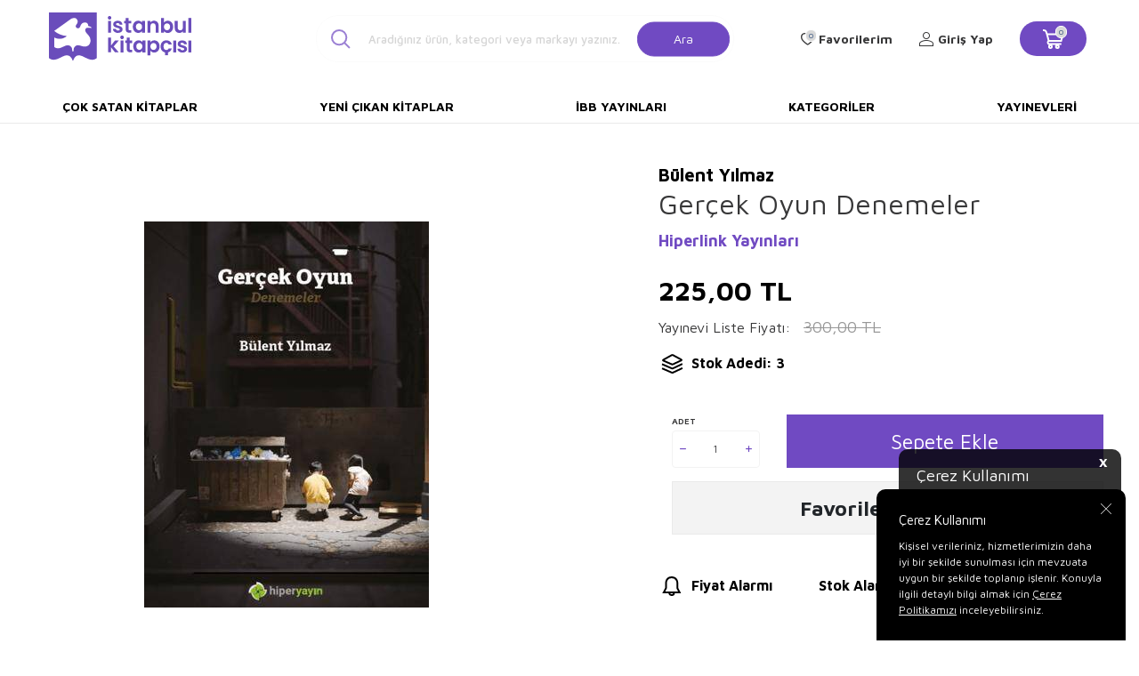

--- FILE ---
content_type: text/html; charset=UTF-8
request_url: https://www.istanbulkitapcisi.com/gercek-oyun-denemeler
body_size: 17316
content:
<!DOCTYPE html>
<html lang="tr-TR" >
<head>
<meta charset="utf-8" />
<title>Gerçek Oyun Denemeler Satın Al: İstanbul Kitapçısı</title>
<meta name="description" content="Gerçek Oyun Denemeler - D&uuml;n gece radyodaki \Gecenin İ&ccedil;inden\ programında &ccedil;ocuklarda teknoloji bağımlılığını, dijital d&uuml;nyayı, dijital oyunları konuştuk. İşimiz bitince ayrılmak &uuml;zere binanın dışına &ccedil;ıktım. Ankara`nın en &uuml;nl&uuml; bulvarı olan Atat&uuml;rk Bul" />
<meta name="copyright" content="T-Soft E-Ticaret Sistemleri" />
<script>window['PRODUCT_DATA'] = [];</script>
<meta name="robots" content="index,follow" /><link rel="canonical" href="https://www.istanbulkitapcisi.com/gercek-oyun-denemeler" /><meta property="og:image" content="https://www.istanbulkitapcisi.com/gercek-oyun-denemeler-deneme-hiperlink-yayinlari-bulent-yilmaz-997088-95-O.jpg"/>
                <meta property="og:image:width" content="300" />
                <meta property="og:image:height" content="300" />
                <meta property="og:type" content="product" />
                <meta property="og:title" content="Gerçek Oyun Denemeler Satın Al: İstanbul Kitapçısı" />
                <meta property="og:description" content="Gerçek Oyun Denemeler - D&uuml;n gece radyodaki \Gecenin İ&ccedil;inden\ programında &ccedil;ocuklarda teknoloji bağımlılığını, dijital d&uuml;nyayı, dijital oyunları konuştuk. İşimiz bitince ayrılmak &uuml;zere binanın dışına &ccedil;ıktım. Ankara`nın en &uuml;nl&uuml; bulvarı olan Atat&uuml;rk Bul" />
                <meta property="product:availability" content="in stock" />
                <meta property="og:url" content="https://www.istanbulkitapcisi.com/gercek-oyun-denemeler" />
                <meta property="og:site_name" content="https://www.istanbulkitapcisi.com/" />
                <meta name="twitter:card" content="summary" />
                <meta name="twitter:title" content="Gerçek Oyun Denemeler Satın Al: İstanbul Kitapçısı" />
                <meta name="twitter:description" content="Gerçek Oyun Denemeler - D&uuml;n gece radyodaki \Gecenin İ&ccedil;inden\ programında &ccedil;ocuklarda teknoloji bağımlılığını, dijital d&uuml;nyayı, dijital oyunları konuştuk. İşimiz bitince ayrılmak &uuml;zere binanın dışına &ccedil;ıktım. Ankara`nın en &uuml;nl&uuml; bulvarı olan Atat&uuml;rk Bul" />
                <meta name="twitter:image" content="https://www.istanbulkitapcisi.com/gercek-oyun-denemeler-deneme-hiperlink-yayinlari-bulent-yilmaz-997088-95-O.jpg" />
            <script>
                const E_EXPORT_ACTIVE = 0;
                const CART_DROPDOWN_LIST = false;
                const ENDPOINT_PREFIX = '';
                const ENDPOINT_ALLOWED_KEYS = [];
                const SETTINGS = {"KVKK_REQUIRED":1,"NEGATIVE_STOCK":"0","DYNAMIC_LOADING_SHOW_BUTTON":0,"IS_COMMENT_RATE_ACTIVE":1};
                try {
                    var PAGE_TYPE = 'product';
                    var PAGE_ID = 3;
                    var ON_PAGE_READY = [];
                    var THEME_VERSION = 'v5';
                    var THEME_FOLDER = 'v5-istanbulkitapcisi';
                    var MEMBER_INFO = {"ID":0,"CODE":"","FIRST_NAME":"","BIRTH_DATE":"","GENDER":"","LAST_NAME":"","MAIL":"","MAIL_HASH":"","PHONE":"","PHONE_HASH":"","PHONE_HASH_SHA":"","GROUP":0,"TRANSACTION_COUNT":0,"REPRESENTATIVE":"","KVKK":-1,"COUNTRY":"TR","E_COUNTRY":""};
                    var IS_VENDOR = 0;
                    var MOBILE_ACTIVE = false;
                    var CART_COUNT = '0';
                    var CART_TOTAL = '0,00';
                    var SESS_ID = '6535a49c4614db79046990bd5a42eaf6';
                    var LANGUAGE = 'tr';
                    var CURRENCY = 'TL';
                    var SEP_DEC = ',';
                    var SEP_THO = '.';
                    var DECIMAL_LENGTH = 2;  
                    var SERVICE_INFO = null;
                    var CART_CSRF_TOKEN = '3de69fea13c442fffeb1e5f7ab94eec459bc043a98dddac20e4f69a87dcd08d1';
                    var CSRF_TOKEN = 'bS+t8nmtRQe8cV82WG6aj/w1h0zyoyp753hpf1rrMsM=';
                    
                }
                catch(err) { }
            </script>
            <!--cache--><link rel="preload" as="font" href="/theme/v5/css/fonts/tsoft-icon.woff2?v=1" type="font/woff2" crossorigin>
<link rel="preconnect" href="https://fonts.gstatic.com" crossorigin>
<link rel="preload" as="style" href="https://fonts.googleapis.com/css2?family=Maven Pro&family=Maven Pro:wght@500&family=Maven Pro:wght@600&family=Maven Pro:wght@700&family=Mulish&display=swap">
<link rel="stylesheet" href="https://fonts.googleapis.com/css2?family=Maven Pro&family=Maven Pro:wght@500&family=Maven Pro:wght@600&family=Maven Pro:wght@700&family=Mulish&display=swap" media="print" onload="this.media='all'">
<noscript>
<link rel="stylesheet" href="https://fonts.googleapis.com/css2?family=Maven Pro&family=Maven Pro:wght@500&family=Maven Pro:wght@600&family=Maven Pro:wght@700&family=Mulish&display=swap">
</noscript>
<link type="text/css" rel="stylesheet" href="/srv/compressed/load/all/css/tr/3/0.css?v=1763968393&isTablet=0&isMobile=1&userType=Ziyaretci">
<link rel="shortcut icon" href="/Data/EditorFiles/favicon.ico">
<meta name="viewport" content="width=device-width, initial-scale=1">
<script>
if (navigator.userAgent.indexOf('iPhone') > -1 || PAGE_ID == 91) {
document.querySelector("[name=viewport]").setAttribute('content', 'width=device-width, initial-scale=1, maximum-scale=1');
}
</script>
<script src="/theme/v5/js/callbacks.js?v=1763968393"></script>
<script src="/js/tsoftapps/v5/header.js?v=1763968393"></script>
<link rel="preconnect" href="https://fonts.googleapis.com">
<link rel="preconnect" href="https://fonts.gstatic.com" crossorigin>
<link href="https://fonts.googleapis.com/css2?family=Cabin:wght@400;600&display=swap" rel="stylesheet">
<link rel="stylesheet" href="https://cdnjs.cloudflare.com/ajax/libs/font-awesome/4.7.0/css/font-awesome.min.css">
<script type="text/javascript" src="https://cdnjs.cloudflare.com/ajax/libs/masonry/4.2.2/masonry.pkgd.min.js"></script><meta name="google-site-verification" content="CDXv-OJjKWOsTWNqmsJpVxvzT3Z0l1HSDkeEf2-VXlM" /><script>
var cookie_usage = {
setCookie: function(cookie_name, cookie_value, cookie_expire){
var d = new Date();
d.setTime(d.getTime() + (cookie_expire));
var expires = "expires="+ d.toUTCString();
if(cookie_expire != ""){
document.cookie = cookie_name + "=" + cookie_value + ";" + expires + ";path=/";
}else{
document.cookie = cookie_name + "=" + cookie_value;
}
},
language_content: JSON.parse('{"cookie_title":{"tr":"Çerez Kullanımı"},"cookie_description":{"tr":"Kişisel verileriniz, hizmetlerimizin daha iyi bir şekilde sunulması için mevzuata uygun bir şekilde toplanıp işlenir. Konuyla ilgili detaylı bilgi almak için Gizlilik Politikamızı inceleyebilirsiniz."}}'),
getCookie: function(cookie_name){
var name = cookie_name + "=";
var decodedCookie = decodeURIComponent(document.cookie);
var ca = decodedCookie.split(';');
for(var i = 0; i < ca.length; i++) {
var c = ca[i];
while (c.charAt(0) == ' ') {
c = c.substring(1);
}
if (c.indexOf(name) == 0) {
return c.substring(name.length, c.length);
}
}
return "";
},
run: function(){
var lang = cookie_usage.language_content;
var current_lang = window.LANGUAGE;
var default_title = `Çerez Kullanımı`;
var default_description = `Kişisel verileriniz, hizmetlerimizin daha iyi bir şekilde sunulması için mevzuata uygun bir şekilde toplanıp işlenir. Konuyla ilgili detaylı bilgi almak için Gizlilik Politikamızı inceleyebilirsiniz.`;
if(typeof lang.cookie_title[current_lang] != 'undefined' && lang.cookie_title[current_lang] != ""){
var default_title = lang.cookie_title[current_lang];
}
if(typeof lang.cookie_description[current_lang] != 'undefined' && lang.cookie_description[current_lang] != "" ){
var default_description = lang.cookie_description[current_lang];
}
document.write(`<div id="cookie_law"><span id="cookie_law_close">X</span><div id="cookie_law_title">`+default_title+`</div><div id="cookie_law_description">`+default_description+`</div></div>`);
document.write(`<style>#cookie_law{z-index:9999;line-height:20px;position:fixed;bottom:0;right:20px;border-top-left-radius:10px;border-top-right-radius:10px;background-color:rgba(0,0,0,0.8); padding:20px;width:250px;color:rgba(255,255,255,1);}#cookie_law_title{font-size:18px;margin-bottom:15px;}#cookie_law_description{font-size14px;}#cookie_law_close{position:absolute;color:#fff;font-size:14px;width:20px;height:20px;top:5px;right:5px;border-radius:3px;font-weight:bold;cursor:pointer;}@media only screen and (max-width: 1023px){#cookie_law{bottom: 0; right: 0; left: 0;width: calc(100% - 20px);height: max-content;border-radius: 0px; padding: 10px;background: rgba(0,0,0,0.8);}</style>`);
var cookie_law = cookie_usage.getCookie("cookie_law");
if(cookie_law == 1){
document.getElementById('cookie_law').style.display = 'none';
}
document.getElementById('cookie_law_close').addEventListener("click", function(){
cookie_usage.setCookie('cookie_law', 1, (15 * 24 * 60 * 60 * 1000));
document.getElementById('cookie_law').style.display = 'none';
});
if("limited" === "infinite"){
document.getElementById('cookie_law').style.display = 'block';
return false;
}
var cookie_loop = setInterval(function (){
var cookie_law = cookie_usage.getCookie("cookie_law");
if(cookie_law != 1){
document.getElementById('cookie_law').style.display = 'block';
var cookie_law_time_out = cookie_usage.getCookie('cookie_law_time_out');
if(cookie_law_time_out == ""){
cookie_usage.setCookie('cookie_law_time_out', 60, (15 * 24 * 60 * 60 * 1000));
}else if(parseInt(cookie_law_time_out) >= 0){
cookie_usage.setCookie('cookie_law_time_out', parseInt(cookie_law_time_out) - 1, (15 * 24 * 60 * 60 * 1000));
}else{
document.getElementById('cookie_law').style.display = 'none';
cookie_usage.setCookie('cookie_law', 1, (15 * 24 * 60 * 60 * 1000));
clearInterval(cookie_loop);
}
}else{
document.getElementById('cookie_law').style.display = 'none';
cookie_usage.setCookie('cookie_law_time_out', 60, (15 * 24 * 60 * 60 * 1000));
clearInterval(cookie_loop);
}
}, 1000);
}
}
cookie_usage.run();
</script>
</head>
<body>
<input type="hidden" id="cookie-law" value="1"><div class="w-100 d-flex flex-wrap ">
<div class=" col-12 col-sm-12 col-md-12 col-lg-12 col-xl-12 col-xxl-12 column-473  "><div class="row">
<div id="relation|548" data-id="548" class="relArea col-12 v5-istanbulkitapcisi  folder-header tpl-user_header2 "><div class="row">
<header class="container-fluid border-bottom border-light">
<div class="row">
<!--<div class="col-12 py-1 cargo-wrapper">
<div class="d-flex justify-content-center w-100 align-items-center">
<span class="col-sm-12 col-lg-12 d-flex justify-content-center">75 TL Üzeri Kargo Bedava</span>
</div>
</div>-->
<div id="header-middle" class="w-100 mb-1">
<div id="header-sticky" class="w-100 bg-white" data-toggle="sticky" data-parent="#header-middle"
data-class="header-sticky" data-scroll="180" data-direction="true">
<div id="header-main" class="container p-1">
<div class="row align-items-center">
<div class="col-3 d-lg-none">
<a href="#mobile-menu-548" data-toggle="drawer" class="header-mobile-menu-btn">
<i class="icon icon-menu text-primary"></i>
</a>
</div>
<div class="col-5 col-lg-2 d-flex">
<a href="https://www.istanbulkitapcisi.com/" id="logo">
<div><img style="width: 10rem; height: auto;" title="İstanbul Kitap&ccedil;ısı Logo" src="Data/EditorFiles/istanbul-kitapcisi-logo.svg" alt="İstanbul Kitap&ccedil;ısı Logo" width="170" height="60"></div>
</a>
</div>
<div id="header-search" class="col-12 col-lg-5 offset-lg-1 d-none d-lg-block">
<form action="/arama" method="get" autocomplete="off" id="search"
class="w-100 position-relative">
<i class=" icon icon-search"></i>
<input id="live-search" type="search" name="q" placeholder="Aradığınız ürün, kategori veya markayı yazınız."
class="form-control form-control-lg"
data-search="live-search" v-model="searchVal"
data-licence="1">
<button type="submit" class="btn btn-primary" id="live-search-btn">Ara</button>
<div class="p-1 pb-0 bg-white border border-round search-form-list"
id="dynamic-search-548" v-if="searchVal.length > 0 && data != ''" v-cloak>
<div class="row dynamic-search">
<div class="col-12 col-sm dynamic-search-item mb-1"
v-if="data.products.length > 0">
<div class="block-title border-bottom border-light">Ürünler
</div>
<ul>
<li v-for="P in data.products">
<a :href="'/' + P.url">
<span class="search-image" v-if="P.image"><img :src="P.image"
:alt="P.title"></span>
<span v-html="P.title"></span>
</a>
</li>
</ul>
</div>
<div class="col-12 col-sm dynamic-search-item mb-1"
v-if="data.categories.length > 0">
<div class="block-title border-bottom border-light">Kategoriler
</div>
<ul>
<li v-for="C in data.categories">
<a :href="'/' + C.url">
<span class="search-image" v-if="C.image"><img :src="C.image"
:alt="C.title"></span>
<span v-html="C.title"></span>
</a>
</li>
</ul>
</div>
<div class="col-12 col-sm dynamic-search-item mb-1"
v-if="data.brands.length > 0">
<div class="block-title border-bottom border-light">Markalar</div>
<ul>
<li v-for="B in data.brands">
<a :href="'/' + B.url">
<span class="search-image" v-if="B.image"><img :src="B.image"
:alt="B.title"></span>
<span v-html="B.title"></span>
</a>
</li>
</ul>
</div>
<div class="col-12 col-sm dynamic-search-item" v-if="data.combines.length > 0">
<div class="block-title border-bottom border-light">Kombinler</div>
<ul>
<li v-for="C in data.combines">
<a :href="'/' + C.url">
<span class="search-image" v-if="C.image"><img :src="C.image"
:alt="C.title"></span>
<span v-html="C.title"></span>
</a>
</li>
</ul>
</div>
<div class="dynamic-search-item px-1 mb-1"
v-if="data.products.length < 1 && data.categories.length < 1 && data.brands.length < 1 && data.combines.length < 1">
Sonuç bulunamadı.
</div>
</div>
</div>
</form>
</div>
<nav id="main-menu" class="col-8 container-fluid px-0 d-none sticky-main">
<div class="container d-flex position-relative">
<ul class="w-100 d-inline-flex menu justify-content-center align-items-center">
<li>
<a href="https://www.istanbulkitapcisi.com/cok-satan-kitaplar"
class="d-flex align-items-center p-1 h-100 w-100 text-center text-uppercase"
title="Çok Satan Kitaplar">Çok Satan Kitaplar</a>
</li>
<li>
<a href="https://www.istanbulkitapcisi.com/yeni-cikan-kitaplar"
class="d-flex align-items-center p-1 h-100 w-100 text-center text-uppercase"
title="Yeni Çıkan Kitaplar">Yeni Çıkan Kitaplar</a>
</li>
<li>
<a href="https://www.istanbulkitapcisi.com/ibb-yayinlari"
class="d-flex align-items-center p-1 h-100 w-100 text-center text-uppercase"
title="İBB Yayınları">İBB Yayınları</a>
</li>
<li>
<a href="https://www.istanbulkitapcisi.com/kategoriler"
class="d-flex align-items-center p-1 h-100 w-100 text-center text-uppercase"
title="Kategoriler">Kategoriler</a>
</li>
<li>
<a href="https://www.istanbulkitapcisi.com/yayinevleri"
class="d-flex align-items-center p-1 h-100 w-100 text-center text-uppercase"
title="Yayınevleri">Yayınevleri</a>
</li>
<!--<li>
<a href="/yayinevleri" class="d-flex align-items-center p-1 h-100 w-100 text-center text-uppercase" title="">
</a>
<div class="w-100 p-1 sub-menu" id="brand-list">
<div class="row">
<div class="col-auto mb-1 brands" v-for="B in BRANDS" :id="'hidden-image-'+B.ID">
<a :href="B.URL" class="p-1 border ">
<img :src="'/Data/Markalar/'+B.ID+'.jpg'" alt="" @error="imgError(B.ID)">
</a>
</div>
</div>
</div>
</li>-->
</ul>
</div>
</nav>
<div id="hm-links" class="col-4 d-none d-lg-block col-sticky-2">
<div class="row col-lg-auto ml-lg-2">
<div class="row align-items-center justify-content-flex-end header-user-item">
<div class="col-auto d-none search-toggle">
<a href="javascript:void(0)" class="hm-link search-toggle-btn">
<i class="icon icon-search-sticky"></i>
<i class="d-none ti-close text-primary"></i>
</a>
</div>
<div class="col-auto">
<a href="#header-member-panel-548" data-toggle="drawer" class="text-body hm-link" id="header-favourite-btn">
<i class="ti-heart-o"><span class="tsoft-favourite-count customer-favorites-count badge">0</span></i>
<span class="d-none d-lg-block">Favorilerim</span>
</a>
</div>
<div class="col-auto">
<a href="#header-member-panel-548" data-toggle="drawer" class="text-body hm-link" id="header-account">
<i class="ti-user"></i>
<span class="d-none d-lg-block">Giriş Yap</span>
</a>
</div>
<div class="col-auto position-relative">
<a href="#header-cart-panel-548" data-toggle="drawer" class="text-black hm-link"
id="header-cart-count">
<i class="icon icon-basket-outline text-primary">
<span class="badge cart-soft-count">0</span></i>
<i class="icon icon-basket"></i>
</a>
</div>
</div>
</div>
</div>
</div>
</div>
</div>
</div>
<nav id="main-menu" class="container-fluid px-0 d-none d-lg-block">
<div class="container d-flex position-relative">
<ul class="w-100 d-inline-flex menu justify-content-between">
<li>
<a href="https://www.istanbulkitapcisi.com/cok-satan-kitaplar"
class="d-flex align-items-center p-1 h-100 w-100 text-center text-uppercase"
title="Çok Satan Kitaplar">Çok Satan Kitaplar</a>
</li>
<li>
<a href="https://www.istanbulkitapcisi.com/yeni-cikan-kitaplar"
class="d-flex align-items-center p-1 h-100 w-100 text-center text-uppercase"
title="Yeni Çıkan Kitaplar">Yeni Çıkan Kitaplar</a>
</li>
<li>
<a href="https://www.istanbulkitapcisi.com/ibb-yayinlari"
class="d-flex align-items-center p-1 h-100 w-100 text-center text-uppercase"
title="İBB Yayınları">İBB Yayınları</a>
</li>
<li>
<a href="https://www.istanbulkitapcisi.com/kategoriler"
class="d-flex align-items-center p-1 h-100 w-100 text-center text-uppercase"
title="Kategoriler">Kategoriler</a>
</li>
<li>
<a href="https://www.istanbulkitapcisi.com/yayinevleri"
class="d-flex align-items-center p-1 h-100 w-100 text-center text-uppercase"
title="Yayınevleri">Yayınevleri</a>
</li>
<!--<li>
<a href="/yayinevleri" class="d-flex align-items-center p-1 h-100 w-100 text-center text-uppercase" title="">
</a>
<div class="w-100 p-1 sub-menu" id="brand-list">
<div class="row">
<div class="col-auto mb-1 brands" v-for="B in BRANDS" :id="'hidden-image-'+B.ID">
<a :href="B.URL" class="p-1 border ">
<img :src="'/Data/Markalar/'+B.ID+'.jpg'" alt="" @error="imgError(B.ID)">
</a>
</div>
</div>
</div>
</li>-->
</ul>
</div>
</nav>
</header>
<div data-rel="mobile-menu-548" class="drawer-overlay"></div>
<div id="mobile-menu-548" class="drawer-wrapper" data-display="overlay" data-position="left">
<div class="w-100">
<div class="col-12 fw-bold text-uppercase mobile-menu-title">Menü</div>
<div id="header-search" class="col-12 col-lg-6 offset-lg-1 d-block d-lg-none">
<form action="/arama" method="get" autocomplete="off" id="search"
class="w-100 position-relative">
<input id="live-search" type="search" name="q" placeholder="Aradığınız ürün, kategori veya markayı yazınız."
class="form-control form-control-lg" data-search="live-search"
v-model="searchVal" data-licence="1">
<button type="submit" class="btn btn-primary" id="live-search-btn"><i
class="icon icon-search"></i></button>
<div class="p-1 pb-0 bg-white border border-round search-form-list" id="dynamic-search-548"
v-if="searchVal.length > 0 && data != ''" v-cloak>
<div class="row dynamic-search">
<div class="col-12 col-sm dynamic-search-item mb-1" v-if="data.products.length > 0">
<div class="block-title border-bottom border-light">Ürünler</div>
<ul>
<li v-for="P in data.products">
<a :href="'/' + P.url">
<span class="search-image" v-if="P.image"><img :src="P.image"
:alt="P.title"></span>
<span v-html="P.title"></span>
</a>
</li>
</ul>
</div>
<div class="col-12 col-sm dynamic-search-item mb-1" v-if="data.categories.length > 0">
<div class="block-title border-bottom border-light">Kategoriler</div>
<ul>
<li v-for="C in data.categories">
<a :href="'/' + C.url">
<span class="search-image" v-if="C.image"><img :src="C.image"
:alt="C.title"></span>
<span v-html="C.title"></span>
</a>
</li>
</ul>
</div>
<div class="col-12 col-sm dynamic-search-item mb-1" v-if="data.brands.length > 0">
<div class="block-title border-bottom border-light">Markalar</div>
<ul>
<li v-for="B in data.brands">
<a :href="'/' + B.url">
<span class="search-image" v-if="B.image"><img :src="B.image"
:alt="B.title"></span>
<span v-html="B.title"></span>
</a>
</li>
</ul>
</div>
<div class="col-12 col-sm dynamic-search-item" v-if="data.combines.length > 0">
<div class="block-title border-bottom border-light">Kombinler</div>
<ul>
<li v-for="C in data.combines">
<a :href="'/' + C.url">
<span class="search-image" v-if="C.image"><img :src="C.image"
:alt="C.title"></span>
<span v-html="C.title"></span>
</a>
</li>
</ul>
</div>
<div class="dynamic-search-item px-1 mb-1"
v-if="data.products.length < 1 && data.categories.length < 1 && data.brands.length < 1 && data.combines.length < 1">
Sonuç bulunamadı.
</div>
</div>
</div>
</form>
</div>
<nav class="col-12">
<ul class="w-100 clearfix">
<li class="w-100">
<a href="https://www.istanbulkitapcisi.com/cok-satan-kitaplar" class="d-block" title="Çok Satan Kitaplar">Çok Satan Kitaplar</a>
</li>
<li class="w-100">
<a href="https://www.istanbulkitapcisi.com/yeni-cikan-kitaplar" class="d-block" title="Yeni Çıkan Kitaplar">Yeni Çıkan Kitaplar</a>
</li>
<li class="w-100">
<a href="https://www.istanbulkitapcisi.com/ibb-yayinlari" class="d-block" title="İBB Yayınları">İBB Yayınları</a>
</li>
<li class="w-100">
<a href="https://www.istanbulkitapcisi.com/kategoriler" class="d-block" title="Kategoriler">Kategoriler</a>
</li>
<li class="w-100">
<a href="https://www.istanbulkitapcisi.com/yayinevleri" class="d-block" title="Yayınevleri">Yayınevleri</a>
</li>
</ul>
</nav>
<nav class="w-100 nav bg-light">
<ul class="w-100 clearfix">
</ul>
</nav>
</div>
</div>
<div data-rel="header-member-panel-548" class="drawer-overlay"></div>
<div id="header-member-panel-548" class="drawer-wrapper" data-display="overlay" data-position="right">
<div class="drawer-close d-inline-flex">
<span class="d-md-none">Kapat</span>
<i class="ti-close"></i>
</div>
<div class="drawer-title clearfix">
<i class="ti-user"></i>
<span>Hesabım</span>
</div>
<div class="drawer-body">
<form action="#" method="POST" class="col-12" data-toggle="login-form" data-prefix="header-"
data-callback="headerMemberLoginFn" novalidate>
<div class="row">
<div class="col-12 p-0">
<ul id="header-login-type" class="tab-nav list-style-none">
<li class="active" data-type="email"><a href="#header-login"
data-toggle="tab">Üye Girişi</a></li>
</ul>
</div>
<div class="col-12 px-0 mb-1 tab-content">
<div id="header-login" class="w-100 tab-pane active">
<label for="header-email">Kullanıcı Adı/E-Posta</label>
<div class="w-100 popover-wrapper position-relative">
<input type="email" id="header-email" class="form-control" placeholder="E-posta adresinizi giriniz">
</div>
</div>
</div>
<div class="col-12 px-0 mb-1">
<label for="header-password">Şifre</label>
<input type="password" id="header-password" class="form-control" placeholder="Şifrenizi giriniz">
</div>
<div class="col-12 px-0 d-flex flex-wrap justify-content-between">
<input type="checkbox" id="header-remember" name="header-remember" class="form-control">
<label for="header-remember" class="mb-1 d-flex align-items-center">
<span class="input-checkbox">
<i class="ti-check"></i>
</span>
Beni Hatırla
</label>
<a href="/uye-sifre-hatirlat" class="text-body mb-1">Şifremi Unuttum</a>
</div>
<div class="col-12 px-0 mb-1">
<button type="submit" class="w-100 btn btn-primary text-uppercase">Giriş Yap</button>
</div>
<div class="col-12 px-0 mb-1">
<a href="/uye-kayit"
class="w-100 btn btn-dark text-uppercase text-center">Kayıt Ol</a>
</div>
</div>
</form>
</div>
</div>
<div data-rel="header-cart-panel-548" class="drawer-overlay"></div>
<div id="header-cart-panel-548" class="drawer-wrapper" data-display="overlay" data-position="right"
data-callback="headercart-cb-548">
<div class="drawer-close d-inline-flex">
<span class="d-md-none">Kapat</span>
<i class="ti-close"></i>
</div>
<div class="drawer-title clearfix">
<i class="ti-basket-outline"></i>
<span>Sepetim</span>
</div>
<div class="drawer-body"></div>
</div>
<div class="bg-primary text-white text-center border border-white scroll-to-up" id="scroll-to-up-548">
<i class="ti-arrow-up"></i>
</div></div></div>
</div></div>
</div>
<div class="w-100 d-flex flex-wrap mt-2"><div class="container"><div class="row">
<div class=" col-12 col-sm-12 col-md-12 col-lg-12 col-xl-12 col-xxl-12 column-474  "><div class="row">
<div id="relation|549" data-id="549" class="relArea col-12 v5-istanbulkitapcisi  folder-product-detail tpl-default "><div class="row"><div id="product-detail" class="col-12">
<div class="row">
<div id="product-left" class="col-12 col-md-7 pr-0 pl-0">
<div id="product-detail-images-wrapper-549"
class="w-100 h-100 position-relative product-detail-images-wrapper">
<div class="row align-items-center">
<div class="col-12 col-md-2 d-none pr-0">
<div class="row">
<div class="col-12">
<div class="w-100 position-relative product-thumb-slider-wrapper">
<div id="product-thumb-slider-549" class="swiper-container">
<div class="swiper-wrapper">
<div class="swiper-slide slide-item" data-id="0">
<div class="image-wrapper">
<figure class="image-inner">
<img src="https://www.istanbulkitapcisi.com/gercek-oyun-denemeler-deneme-hiperlink-yayinlari-bulent-yilmaz-997088-95-K.jpg"
alt="Gerçek Oyun Denemeler - 1">
</figure>
</div>
</div>
</div>
</div>
<!-- <div id="swiper-thumb-prev-549" class="swiper-button-prev"><i class="ti-arrow-left"></i></div>
<div id="swiper-thumb-next-549" class="swiper-button-next"><i class="ti-arrow-right"></i></div> -->
</div>
</div>
</div>
</div>
<div class="col-12 col-md-10 pl-0 ">
<div class="w-100 position-relative mb-1 product-detail-images">
<div id="product-detail-slider-549" class="swiper-container">
<div class="swiper-wrapper" id="gallery-549">
<a class="swiper-slide slide-item" data-id="0"
href="https://www.istanbulkitapcisi.com/gercek-oyun-denemeler-deneme-hiperlink-yayinlari-bulent-yilmaz-997088-95-B.jpg">
<div class="image-wrapper">
<div class="image-inner">
<figure class="image-zoom">
<img src="https://www.istanbulkitapcisi.com/gercek-oyun-denemeler-deneme-hiperlink-yayinlari-bulent-yilmaz-997088-95-O.jpg"
alt="Gerçek Oyun Denemeler - 1"
data-toggle="zoom-imageDisabled" data-target="#product-right"
data-width="450" data-height="450" data-image="https://www.istanbulkitapcisi.com/gercek-oyun-denemeler-deneme-hiperlink-yayinlari-bulent-yilmaz-997088-95-B.jpg">
</figure>
</div>
</div>
</a>
</div>
</div>
<div id="swiper-pagination-549" class="swiper-pagination bottom d-block d-md-none">
</div>
<div id="swiper-prev-549" class="swiper-button-prev d-none"><i
class="ti-arrow-left"></i></div>
<div id="swiper-next-549" class="swiper-button-next d-none"><i
class="ti-arrow-right"></i></div>
</div>
</div>
</div>
</div>
</div>
<div id="product-right" class="col-12 col-md-5 pl-0 pr-0">
<div class="col-12 pl-0 col-sm-auto d-flex align-items-center model-info mt-1">
<a href="bulent-yilmaz" id="model-title" title="Bülent Yılmaz" class="d-block text-body">
<span class="text-black fs-5 fw-bold mb-1">Bülent Yılmaz</span>
</a>
</div>
<h1 id="product-title" class="fw-regular">Gerçek Oyun Denemeler</h1>
<div class="row justify-content-between">
<div class="col-auto mr-auto d-flex align-items-flex-end brand-info">
<a href="hiperlink-yayinlari" id="brand-title" title="Hiperlink Yayınları" class="d-block fw-bold">Hiperlink Yayınları</a>
</div>
</div>
<div class="w-100 p-1 mt-1 pt-1">
<div class="row align-items-center">
<!-- <span class="discounted-badge bg-primary text-white text-center border-round ">
<span>%<span class="product-discount">25</span></span>İndirim
</span>
-->
<div class="price-wrapper d-flex flex-direction-column">
<div class="product-current-price fw-bold" data-old="">
<span class="product-price">225,00</span>
TL
</div>
<div class="d-flex align-items-center pt-1">
<span>Yayınevi Liste Fiyatı:</span>
<div class="pl-1 text-delete text-light fw-regular product-discounted-price "
data-old="0">
<span
class="product-price-not-discounted">300,00</span>
TL
</div>
</div>
</div>
<!--<div class="col-12 px-0 book-info-wrapper">
<div class="w-100 book-info-box">
<div class="d-flex align-items-center">
<span class="col-auto book-info-title">Stok Adedi:</span>
<span class="col-auto book-info-separate">:</span>
<span class="col-auto book-info-desc">3</span>
</div>
</div>
</div>-->
<div class="w-100 py-1 d-flex align-items-center fw-bold text-black">
<i class="icon icon-stock"></i>
<span>Stok Adedi: 3</span>
</div>
</div>
</div>
<!-- <div class="w-100 py-1 border-bottom d-none">
<div class="text-body fw-bold sub-title">Öne Çıkan Bilgiler</div>
<div class="text-body"><p style="text-align: justify;">D&uuml;n gece radyodaki "Gecenin İ&ccedil;inden" programında &ccedil;ocuklarda teknoloji bağımlılığını, dijital d&uuml;nyayı, dijital oyunları konuştuk. İşimiz bitince ayrılmak &uuml;zere binanın dışına &ccedil;ıktım. Ankara`nın en &uuml;nl&uuml; bulvarı olan Atat&uuml;rk Bulvarı`na adım attığım anda iki &ccedil;ocuk ile karşılaştım. G&ouml;z g&ouml;ze geldik. Hemen ka&ccedil;ırdılar kara g&ouml;zlerini benden. Utandılar sanki. Yaklaşık on &uuml;&ccedil; on d&ouml;rt yaşlarındaydılar. Saat gece yarısı 01.30 idi. Belli ki işe yeni başlamışlardı. Caddede &ccedil;ıplak ayaklarıyla boylarının iki katı b&uuml;y&uuml;kl&uuml;g&uuml;ndeki k&acirc;ğıt toplama arabalarını &ccedil;ekmeye &ccedil;alışıyorlardı. Hafiften</div>
</div>
-->
<input type="hidden" name="subPro959577549" id="subPro959577549"
value="0" />
<div
class="w-100 p-1 pr-0 pb-0 in-stock-available ">
<div class="row align-items-center product-add-buttons">
<div class="col-6 col-sm-2 col-md-12 col-lg-3 mb-1">
<label
class="d-block w-100 small-text text-uppercase">Adet</label>
<div class="w-100 qty qty959577549" data-increment="1"
data-toggle="qty" >
<span class="ti-minus"></span>
<span class="ti-plus"></span>
<input type="number" class="form-control no-arrows text-center"
id="ProductCount959577549" name="ProductCount959577549"
min="1" step="1" value="1">
</div>
</div>
<div class="col-12 col-lg-9 mb-1" id="product-add-cart-sticky">
<div class="row">
<div class="col-12">
<button id="addToCartBtn" class="w-100 btn btn-primary"
onclick="addToCart(959577, document.getElementById('subPro959577549').value, document.getElementById('ProductCount959577549').value)">
Sepete Ekle
</button>
</div>
</div>
</div>
<div class="col-12 mb-1">
<a href="/srv/service/content-v5/sub-folder/5/1006/popup-login" id="addToFavBtn"
data-toggle="tooltip" data-title="Favorilerime Ekle"
class="w-100 d-flex align-items-center justify-content-center btn bg-secondary border border-light px-0 fw-bold popupwin">
<span class="">Favorilerime Ekle</span>
</a>
</div>
</div>
</div>
<div
class="w-100 p-1 out-stock-available d-none">
<div class="row">
<div class="col-12 border border-light border-round py-1 text-body">
<p class="text-center fw-bold">Tükendi</p>
<a id="stock-alert-btn" href="/srv/service/content-v5/sub-folder/5/1006/popup-login"
class="btn btn-dark w-100 popupwin">Stok Alarmı</a>
</div>
</div>
</div>
<div id="product-buttons" class="w-100 py-1 clearfix d-flex align-items-center">
<a href="/srv/service/content-v5/sub-folder/5/1006/popup-login"
class="d-flex align-items-center mr-1 fw-bold text-black popupwin" id="price-alert-link"><i
class="icon icon-bell-o text-primary"></i> Fiyat Alarmı</a>
<a id="stock-alert-btn" href="/srv/service/content-v5/sub-folder/5/1006/popup-login"
class="d-flex align-items-center mr-1 fw-bold text-black popupwin">
<i class="icon icon-stock-alert"></i>
Stok Alarmı
</a>
</div>
</div>
<div class="col-12 product-detail-tab-container">
<div class="w-100">
<ul id="product-detail-tab" class="tab-nav list-style-none d-flex">
<li class="active">
<a class="d-flex align-items-center" id="tab-product-features" href="#product-features"
data-toggle="tab">Ürün Açıklaması</a>
</li>
<li>
<a class="d-flex align-items-center" id="tab-product-payment" href="#product-payment"
data-toggle="tab"
data-href="/srv/service/content-v5/sub-folder/3/1004/installment-list?isHtml=1&product=959577">Ödeme Seçenekleri</a>
</li>
<li>
<a class="d-flex align-items-center" id="tab-product-comments" href="#product-comments"
data-toggle="tab"
data-href="/srv/service/content-v5/sub-folder/3/1004/comments?product=959577">Yorumlar</a>
</li>
</ul>
</div>
<div class="w-100 tab-content bg-light">
<div id="product-features" class="w-100 p-1 tab-pane active">
<div id="product-fullbody" class="mb-1">
<p >D&uuml;n gece radyodaki "Gecenin İ&ccedil;inden" programında &ccedil;ocuklarda teknoloji bağımlılığını, dijital d&uuml;nyayı, dijital oyunları konuştuk. İşimiz bitince ayrılmak &uuml;zere binanın dışına &ccedil;ıktım. Ankara`nın en &uuml;nl&uuml; bulvarı olan Atat&uuml;rk Bulvarı`na adım attığım anda iki &ccedil;ocuk ile karşılaştım. G&ouml;z g&ouml;ze geldik. Hemen ka&ccedil;ırdılar kara g&ouml;zlerini benden. Utandılar sanki. Yaklaşık on &uuml;&ccedil; on d&ouml;rt yaşlarındaydılar. Saat gece yarısı 01.30 idi. Belli ki işe yeni başlamışlardı. Caddede &ccedil;ıplak ayaklarıyla boylarının iki katı b&uuml;y&uuml;kl&uuml;g&uuml;ndeki k&acirc;ğıt toplama arabalarını &ccedil;ekmeye &ccedil;alışıyorlardı. Hafiften t&uuml;rk&uuml; de s&ouml;yl&uuml;yorlardı. Az &ouml;nce radyoda anlattığımız dijital d&uuml;nyanın oyunlarına hi&ccedil; ihtiya&ccedil;ları ve zamanları yok gibiydi. &Ouml;yle g&ouml;r&uuml;n&uuml;yordu ki, onlar i&ccedil;in ger&ccedil;ek &ldquo;Gecenin İ&ccedil;inden" şimdi başlıyordu ve arabalarını sabaha kadar doldurmak zorundaydılar! Onların "d&uuml;nyası ve oyunu", gece yarısı başlayan bir "ger&ccedil;ekti!" Oynadıkları &ldquo;ger&ccedil;ek oyun&rdquo; gecenin utanmaz karanlığında ve tehlikesinde şehrin &ccedil;&ouml;plerini ayıklamaktı. Oyunları bu kadar basit ve ger&ccedil;ekti! G&ouml;zden kaybolana dek baktım arkalarından. Ger&ccedil;ek oyunun i&ccedil;ine doğru hızla yol alıyorlardı. Arada şakalaşıyorlardı. Radyonun otopark duvarını sarmalamış, kokularını gecenin serinliğinde inadına ve c&ouml;mert&ccedil;e sunan hanımelinden bir demet topladım. &Ccedil;i&ccedil;ekleri koklarken zihnimde şairden uyarlanmış o dize d&ouml;n&uuml;p duruyordu: Yery&uuml;z&uuml;, &ccedil;ocukların y&uuml;z&uuml; oluncaya dek...<br />&Ouml;yk&uuml;-deneme, anı-deneme denilebilecek yazılar da var kitapta, bilim, k&uuml;lt&uuml;r, sanat, edebiyat, felsefe, tarih, okuma vb. konularda yazılmış denemeler, kitap değerlendirme ve gezi yazıları da. Yaşadıklarımıza, hayata, d&uuml;nyaya, &uuml;lkeye, gidişe, d&ouml;n&uuml;şe, insana, insanca olana ve olmayana dair notlar, d&uuml;ş&uuml;nceler, duygular, g&ouml;zlemler harmanı işte. Akıldan ve y&uuml;rekten d&ouml;k&uuml;lenler kısaca. D&uuml;ş&uuml;nebildiğimiz kadar d&uuml;ş&uuml;nmeye, yazabildiğimiz kadar yazmaya &ccedil;alışıyoruz. Elde b&uuml;y&uuml;te&ccedil;, g&ouml;zden ka&ccedil;an ya da ka&ccedil;amayanların altını &ccedil;izme, anlama ve&nbsp;anlamlandırma &ccedil;abası da diyebiliriz yazılanlara.</p>
</div>
<div class="col-12 px-0 book-info-wrapper">
<div class="w-100 book-info-box">
<div class="d-flex align-items-center">
<span class="col-auto book-info-title">Yayınevi</span>
<span class="col-auto book-info-separate">:</span>
<span class="col-auto book-info-desc">Hiperlink Yayınları</span>
</div>
</div>
<div class="w-100 book-info-box">
<div class="d-flex align-items-center">
<span class="col-auto book-info-title">Yazar</span>
<span class="col-auto book-info-separate">:</span>
<span class="col-auto book-info-desc">Bülent Yılmaz</span>
</div>
</div>
<div class="w-100 book-info-box">
<div class="d-flex align-items-center">
<span class="col-auto book-info-title">Barkod</span>
<span class="col-auto book-info-separate">:</span>
<span class="col-auto book-info-desc">9786256482807</span>
</div>
</div>
<div class="w-100 book-info-box">
<div class="d-flex align-items-center">
<span class="col-auto book-info-title">Boyut</span>
<span class="col-auto book-info-separate">:</span>
<span class="col-auto book-info-desc">13.5x21</span>
</div>
</div>
<div class="w-100 book-info-box">
<div class="d-flex align-items-center">
<span class="col-auto book-info-title">Sayfa Sayısı</span>
<span class="col-auto book-info-separate">:</span>
<span class="col-auto book-info-desc">236</span>
</div>
</div>
<div class="w-100 book-info-box">
<div class="d-flex align-items-center">
<span class="col-auto book-info-title">Cilt Tipi</span>
<span class="col-auto book-info-separate">:</span>
<span class="col-auto book-info-desc">Ciltsiz</span>
</div>
</div>
<div class="w-100 book-info-box">
<div class="d-flex align-items-center">
<span class="col-auto book-info-title">Kağıt Cinsi</span>
<span class="col-auto book-info-separate">:</span>
<span class="col-auto book-info-desc">2. Hamur</span>
</div>
</div>
<div class="w-100 book-info-box">
<div class="d-flex align-items-center">
<span class="col-auto book-info-title">Basım Yılı</span>
<span class="col-auto book-info-separate">:</span>
<span class="col-auto book-info-desc">2024</span>
</div>
</div>
<div class="w-100 book-info-box">
<div class="d-flex align-items-center">
<span class="col-auto book-info-title">Cep Boy</span>
<span class="col-auto book-info-separate">:</span>
<span class="col-auto book-info-desc">Hayır</span>
</div>
</div>
</div>
<!-- <div class="col-12 col-md-4 mb-1 border border-bottom-0">
<div class="row border-bottom fw-semibold">
<div class="col-6 py-1 border-right">Boyutlar (cm)</div>
<div class="col-6 py-1">13.5 x 21 x 0</div>
</div>
<div class="row border-bottom fw-semibold">
<div class="col-6 py-1 border-right">Ağırlık (Kg)</div>
<div class="col-6 py-1">236</div>
</div>
<div class="row border-bottom fw-semibold">
<div class="col-6 py-1 border-right">Teslimat Bilgisi</div>
<div class="col-6 py-1">Genellikle 5-6 gün içinde kargoya verilir.</div>
</div>
</div>
-->
</div>
<div id="product-payment" class="w-100 p-1 tab-pane"></div>
<div id="product-comments" class="w-100 p-1 tab-pane"></div>
<div id="product-images" class="w-100 p-1 border tab-pane"></div>
<div id="product-return" class="w-100 p-1 border tab-pane"></div>
<div id="product-document" class="w-100 p-1 border tab-pane">
2. Hamur
</div>
</div>
</div>
</div>
</div>
<input type="hidden" id="product-id" value="959577" />
<input type="hidden" id="product-name" value="Gerçek Oyun Denemeler" />
<input type="hidden" id="product-category-name" value="Deneme" />
<input type="hidden" id="product-currency" value="TL" />
<input type="hidden" id="product-price" value="225" />
<input type="hidden" id="product-price-vat-include" value="225,00" />
<input type="hidden" id="product-supplier-code" value="" />
<input type="hidden" id="product-stock-status" value="1" />
<input type="hidden" id="product-category-ids" value="3418" />
<input type="hidden" id="product-barcode-code" value="9786256482807" />
<script type="application/ld+json">
{"@context":"https:\/\/schema.org","@type":"Book","name":"Gerçek Oyun Denemeler","image":["https:\/\/www.istanbulkitapcisi.com\/gercek-oyun-denemeler-deneme-hiperlink-yayinlari-bulent-yilmaz-997088-95-O.jpg"],"bookFormat":"http:\/\/schema.org\/Paperback","inLanguage":"Turkish","numberOfPages":"236","description":"D&uuml;n gece radyodaki \\\"Gecenin İ&ccedil;inden\\\" programında &ccedil;ocuklarda teknoloji bağımlılığını, dijital d&uuml;nyayı, dijital oyunları konuştuk. İşimiz bitince ayrılmak &uuml;zere binanın dışına &ccedil;ıktım. Ankara`nın en &uuml;nl&uuml; bulvarı olan Atat&uuml;rk Bulvarı`na adım attığım anda iki &ccedil;ocuk ile karşılaştım. G&ouml;z g&ouml;ze geldik. Hemen ka&ccedil;ırdılar kara g&ouml;zlerini benden. Utandılar sanki. Yaklaşık on &uuml;&ccedil; on d&ouml;rt yaşlarındaydılar. Saat gece yarısı 01.30 idi. Belli ki işe yeni başlamışlardı. Caddede &ccedil;ıplak ayaklarıyla boylarının iki katı b&uuml;y&uuml;kl&uuml;g&uuml;ndeki k&acirc;ğıt toplama arabalarını &ccedil;ekmeye &ccedil;alışıyorlardı. Hafiften t&uuml;rk&uuml; de s&ouml;yl&uuml;yorlardı. Az &ouml;nce radyoda anlattığımız dijital d&uuml;nyanın oyunlarına hi&ccedil; ihtiya&ccedil;ları ve zamanları yok gibiydi. &Ouml;yle g&ouml;r&uuml;n&uuml;yordu ki, onlar i&ccedil;in ger&ccedil;ek &ldquo;Gecenin İ&ccedil;inden\\\" şimdi başlıyordu ve arabalarını sabaha kadar doldurmak zorundaydılar! Onların \\\"d&uuml;nyası ve oyunu\\\", gece yarısı başlayan bir \\\"ger&ccedil;ekti!\\\" Oynadıkları &ldquo;ger&ccedil;ek oyun&rdquo; gecenin utanmaz karanlığında ve tehlikesinde şehrin &ccedil;&ouml;plerini ayıklamaktı. Oyunları bu kadar basit ve ger&ccedil;ekti! G&ouml;zden kaybolana dek baktım arkalarından. Ger&ccedil;ek oyunun i&ccedil;ine doğru hızla yol alıyorlardı. Arada şakalaşıyorlardı. Radyonun otopark duvarını sarmalamış, kokularını gecenin serinliğinde inadına ve c&ouml;mert&ccedil;e sunan hanımelinden bir demet topladım. &Ccedil;i&ccedil;ekleri koklarken zihnimde şairden uyarlanmış o dize d&ouml;n&uuml;p duruyordu: Yery&uuml;z&uuml;, &ccedil;ocukların y&uuml;z&uuml; oluncaya dek...&Ouml;yk&uuml;-deneme, anı-deneme denilebilecek yazılar da var kitapta, bilim, k&uuml;lt&uuml;r, sanat, edebiyat, felsefe, tarih, okuma vb. konularda yazılmış denemeler, kitap değerlendirme ve gezi yazıları da. Yaşadıklarımıza, hayata, d&uuml;nyaya, &uuml;lkeye, gidişe, d&ouml;n&uuml;şe, insana, insanca olana ve olmayana dair notlar, d&uuml;ş&uuml;nceler, duygular, g&ouml;zlemler harmanı işte. Akıldan ve y&uuml;rekten d&ouml;k&uuml;lenler kısaca. D&uuml;ş&uuml;nebildiğimiz kadar d&uuml;ş&uuml;nmeye, yazabildiğimiz kadar yazmaya &ccedil;alışıyoruz. Elde b&uuml;y&uuml;te&ccedil;, g&ouml;zden ka&ccedil;an ya da ka&ccedil;amayanların altını &ccedil;izme, anlama ve&nbsp;anlamlandırma &ccedil;abası da diyebiliriz yazılanlara.","isbn":"9786256482807","publisher":{"@context":"https:\/\/schema.org","@type":"Organization","name":"Hiperlink Yayınları"},"author":{"@context":"https:\/\/schema.org","@type":"Person","name":"Bülent Yılmaz"},"offers":{"@context":"https:\/\/schema.org","@type":"Offer","url":"https:\/\/www.istanbulkitapcisi.com\/gercek-oyun-denemeler","priceCurrency":"TRY","price":"225.00","priceValidUntil":"2026-01-31","availability":"https:\/\/schema.org\/InStock","itemCondition":"https:\/\/schema.org\/NewCondition","hasMerchantReturnPolicy":{"@context":"https:\/\/schema.org","returnPolicyCategory":"https:\/\/schema.org\/MerchantReturnFiniteReturnWindow","merchantReturnDays":"14","returnMethod":"https:\/\/schema.org\/ReturnByMail","returnFees":"https:\/\/schema.org\/FreeReturn","applicableCountry":"TR"}}}
</script>
<script>PRODUCT_DATA.push(JSON.parse('{\"id\":\"959577\",\"name\":\"Ger\\u00e7ek Oyun Denemeler\",\"code\":\"627464\",\"supplier_code\":\"\",\"sale_price\":\"225\",\"total_base_price\":300,\"total_sale_price\":225,\"vat\":0,\"subproduct_code\":\"\",\"subproduct_id\":0,\"price\":300,\"total_price\":300,\"available\":true,\"category_ids\":\"3418\",\"barcode\":\"9786256482807\",\"subproduct_name\":\"\",\"image\":\"https:\\/\\/www.istanbulkitapcisi.com\\/gercek-oyun-denemeler-deneme-hiperlink-yayinlari-bulent-yilmaz-997088-95-O.jpg\",\"quantity\":3,\"url\":\"gercek-oyun-denemeler\",\"currency\":\"TL\",\"currency_target\":\"TL\",\"brand\":\"Hiperlink Yay\\u0131nlar\\u0131\",\"category\":\"Deneme\",\"category_id\":\"3418\",\"category_path\":\"Edebiyat > \",\"model\":\"B\\u00fclent Y\\u0131lmaz\",\"personalization_id\":0,\"variant1\":null,\"variant2\":null}')); </script><script>var cnf_negative_stock=0;</script></div></div><div id="relation|553" data-id="553" class="relArea col-12 v5-istanbulkitapcisi  folder-product-review tpl-default "><div class="row"><!--cache--><div class="col-12">
<h1 class="w-100 block-title text-uppercase border-bottom border-light mb-1 mt-1">
Yorumlar
</h1>
<div class="w-100 bg-light p-1 text-bold text-black mb-2">
Sonuç bulunamadı.
</div>
</div></div></div><div id="relation|551" data-id="551" class="relArea col-12 v5-istanbulkitapcisi  folder-showcase tpl-default "><div class="row"> <div class="col-12">
<div class="row mb-1">
<div class="col-12 mb-1">
<div class="w-100 d-flex align-items-center justify-content-center py-1 border-bottom border-light">
<div class="block-title">Bu Yazarın Diğer Kitapları</div>
</div>
</div>
<div class="col-12">
<div id="producttab55110511" class="tab-pane fade-in active" data-toggle="equalHeight"
data-selector=".product-detail-card">
<div class="w-100 position-relative slider-block-wrapper">
<div class="swiper-container">
<div class="swiper-wrapper">
<div class="swiper-slide product-item">
<div class="w-100 bg-white ease product-item-inner">
<div class="w-100 position-relative">
<a href="/cahit-zarifoglu-seti-13-kitap"
class="image-wrapper image-animate-zoom">
<picture class="image-inner">
<img src="/theme/standart/images/lazy_load_yukleniyor.gif"
data-src="https://www.istanbulkitapcisi.com/cahit-zarifoglu-seti-13-kitap-deneme-beyan-yayinlari-cahit-zarifoglu-723075-73-K.jpg" class="lazyload" loading="lazy"
alt="Cahit Zarifoğlu Seti 13 Kitap - Beyan Yayınları">
</picture>
<!-- <span
class="discounted-badge position-absolute bg-primary text-white text-center border-round ">
<span><small>%</small><span
class="product-discount">32</span></span>İndirim
</span>
-->
<!-- /*ön sipariş alanı çalışmadı*/
<span
class="info-badge position-absolute bg-primary text-white text-center border-round">
<span>Ön Sipariş</span>
<span></span>
</span>
-->
<span><a id="product-favourite-button-551731216"
class="d-block add-favourite-btn" href="javascript:void(0);"
data-id="731216" title="Favorilerime Ekle"><i
class="icon icon-heart"></i></a></span>
</a>
</div>
<div
class="col-12 py-1 product-detail-card">
<div class="row">
<a href="/cahit-zarifoglu"
class="col-12 fw-bold text-body model-title">Cahit Zarifoğlu</a>
<a id="product-title-731216551" href="/cahit-zarifoglu-seti-13-kitap"
class="col-12 product-title">Cahit Zarifoğlu Seti 13 Kitap</a>
<a id="brand-title-731216551" href="/beyan-yayinlari"
class="col-12 fw-bold text-primary brand-title">Beyan Yayınları</a>
<div class="col-12 pb-1 product-bottom-line">
<div class="row">
<input type="hidden" name="subPro731216551"
id="subPro731216551" value="0" />
<input type="number" id="ProductCount731216551"
class="d-none" name="ProductCount731216551"
min="1" step="1"
value="1">
<div
class="col-12 product-price-wrapper d-flex align-items-center flex-wrap justify-content-between">
<div class="current-price">
<strong
class="fw-black product-price">2.142,00</strong>
TL
</div>
<div
class="product-discounted-price text-delete d-none">
<span
class="product-price-not-discounted">3.150,00</span>
TL
</div>
</div>
<div class="col-12 pt-1 product-buttons d-flex">
<a id="product-addcart-button-551731216"
class="d-none add-to-cart-btn bg-primary"
href="javascript:void(0);" title="Sepete Ekle"
onclick="addToCart(731216, document.getElementById('subPro731216551').value, document.getElementById('ProductCount731216551').value)">Sepete Ekle</a>
</div>
</div>
</div>
</div>
</div>
</div>
</div>
<div class="swiper-slide product-item">
<div class="w-100 bg-white ease product-item-inner">
<div class="w-100 position-relative">
<a href="/sekmeler-seti-5-kitap-takim"
class="image-wrapper image-animate-zoom">
<picture class="image-inner">
<img src="/theme/standart/images/lazy_load_yukleniyor.gif"
data-src="https://www.istanbulkitapcisi.com/sekmeler-seti-5-kitap-takim-deneme-colpan-kitap-m-kayahan-ozgul-716718-83-K.jpg" class="lazyload" loading="lazy"
alt="Sekmeler Seti 5 Kitap Takım - Çolpan Kitap">
</picture>
<!-- <span
class="discounted-badge position-absolute bg-primary text-white text-center border-round ">
<span><small>%</small><span
class="product-discount">5</span></span>İndirim
</span>
-->
<!-- /*ön sipariş alanı çalışmadı*/
<span
class="info-badge position-absolute bg-primary text-white text-center border-round">
<span>Ön Sipariş</span>
<span></span>
</span>
-->
<span><a id="product-favourite-button-551837596"
class="d-block add-favourite-btn" href="javascript:void(0);"
data-id="837596" title="Favorilerime Ekle"><i
class="icon icon-heart"></i></a></span>
</a>
</div>
<div
class="col-12 py-1 product-detail-card">
<div class="row">
<a href="/m-kayahan-ozgul"
class="col-12 fw-bold text-body model-title">M. Kayahan Özgül</a>
<a id="product-title-837596551" href="/sekmeler-seti-5-kitap-takim"
class="col-12 product-title">Sekmeler Seti 5 Kitap Takım</a>
<a id="brand-title-837596551" href="/colpan-kitap"
class="col-12 fw-bold text-primary brand-title">Çolpan Kitap</a>
<div class="col-12 pb-1 product-bottom-line">
<div class="row">
<input type="hidden" name="subPro837596551"
id="subPro837596551" value="0" />
<input type="number" id="ProductCount837596551"
class="d-none" name="ProductCount837596551"
min="1" step="1"
value="1">
<div
class="col-12 product-price-wrapper d-flex align-items-center flex-wrap justify-content-between">
<div class="current-price">
<strong
class="fw-black product-price">1.657,75</strong>
TL
</div>
<div
class="product-discounted-price text-delete d-none">
<span
class="product-price-not-discounted">1.745,00</span>
TL
</div>
</div>
<div class="col-12 pt-1 product-buttons d-flex">
<a id="product-addcart-button-551837596"
class="d-none add-to-cart-btn bg-primary"
href="javascript:void(0);" title="Sepete Ekle"
onclick="addToCart(837596, document.getElementById('subPro837596551').value, document.getElementById('ProductCount837596551').value)">Sepete Ekle</a>
</div>
</div>
</div>
</div>
</div>
</div>
</div>
<div class="swiper-slide product-item">
<div class="w-100 bg-white ease product-item-inner">
<div class="w-100 position-relative">
<a href="/tarih-sirasina-gore-butun-yazilari-2-cilt-takim"
class="image-wrapper image-animate-zoom">
<picture class="image-inner">
<img src="/theme/standart/images/lazy_load_yukleniyor.gif"
data-src="https://www.istanbulkitapcisi.com/tarih-sirasina-gore-butun-yazilari-2-cilt-takim-deneme-dergah-yayinlari-nurettin-topcu-1087022-10-K.jpg" class="lazyload" loading="lazy"
alt="Tarih Sırasına Göre Bütün Yazıları 2 Cilt Takım - Dergah Yayınları">
</picture>
<!-- <span
class="discounted-badge position-absolute bg-primary text-white text-center border-round ">
<span><small>%</small><span
class="product-discount">25</span></span>İndirim
</span>
-->
<!-- /*ön sipariş alanı çalışmadı*/
<span
class="info-badge position-absolute bg-primary text-white text-center border-round">
<span>Ön Sipariş</span>
<span></span>
</span>
-->
<span><a id="product-favourite-button-5511022357"
class="d-block add-favourite-btn" href="javascript:void(0);"
data-id="1022357" title="Favorilerime Ekle"><i
class="icon icon-heart"></i></a></span>
</a>
</div>
<div
class="col-12 py-1 product-detail-card">
<div class="row">
<a href="/nurettin-topcu"
class="col-12 fw-bold text-body model-title">Nurettin Topçu</a>
<a id="product-title-1022357551" href="/tarih-sirasina-gore-butun-yazilari-2-cilt-takim"
class="col-12 product-title">Tarih Sırasına Göre Bütün Yazıları 2 Cilt Takım</a>
<a id="brand-title-1022357551" href="/dergah-yayinlari"
class="col-12 fw-bold text-primary brand-title">Dergah Yayınları</a>
<div class="col-12 pb-1 product-bottom-line">
<div class="row">
<input type="hidden" name="subPro1022357551"
id="subPro1022357551" value="0" />
<input type="number" id="ProductCount1022357551"
class="d-none" name="ProductCount1022357551"
min="1" step="1"
value="1">
<div
class="col-12 product-price-wrapper d-flex align-items-center flex-wrap justify-content-between">
<div class="current-price">
<strong
class="fw-black product-price">1.462,50</strong>
TL
</div>
<div
class="product-discounted-price text-delete d-none">
<span
class="product-price-not-discounted">1.950,00</span>
TL
</div>
</div>
<div class="col-12 pt-1 product-buttons d-flex">
<a id="product-addcart-button-5511022357"
class="d-none add-to-cart-btn bg-primary"
href="javascript:void(0);" title="Sepete Ekle"
onclick="addToCart(1022357, document.getElementById('subPro1022357551').value, document.getElementById('ProductCount1022357551').value)">Sepete Ekle</a>
</div>
</div>
</div>
</div>
</div>
</div>
</div>
<div class="swiper-slide product-item">
<div class="w-100 bg-white ease product-item-inner">
<div class="w-100 position-relative">
<a href="/denemeler-933468"
class="image-wrapper image-animate-zoom">
<picture class="image-inner">
<img src="/theme/standart/images/lazy_load_yukleniyor.gif"
data-src="https://www.istanbulkitapcisi.com/denemeler-933468-deneme-alfa-yayinlari-michel-de-montaigne-964491-93-K.jpg" class="lazyload" loading="lazy"
alt="Denemeler - Alfa Yayınları">
</picture>
<!-- <span
class="discounted-badge position-absolute bg-primary text-white text-center border-round ">
<span><small>%</small><span
class="product-discount">25</span></span>İndirim
</span>
-->
<!-- /*ön sipariş alanı çalışmadı*/
<span
class="info-badge position-absolute bg-primary text-white text-center border-round">
<span>Ön Sipariş</span>
<span></span>
</span>
-->
<span><a id="product-favourite-button-551933468"
class="d-block add-favourite-btn" href="javascript:void(0);"
data-id="933468" title="Favorilerime Ekle"><i
class="icon icon-heart"></i></a></span>
</a>
</div>
<div
class="col-12 py-1 product-detail-card">
<div class="row">
<a href="/michel-de-montaigne"
class="col-12 fw-bold text-body model-title">Michel de Montaigne</a>
<a id="product-title-933468551" href="/denemeler-933468"
class="col-12 product-title">Denemeler</a>
<a id="brand-title-933468551" href="/alfa-yayinlari"
class="col-12 fw-bold text-primary brand-title">Alfa Yayınları</a>
<div class="col-12 pb-1 product-bottom-line">
<div class="row">
<input type="hidden" name="subPro933468551"
id="subPro933468551" value="0" />
<input type="number" id="ProductCount933468551"
class="d-none" name="ProductCount933468551"
min="1" step="1"
value="1">
<div
class="col-12 product-price-wrapper d-flex align-items-center flex-wrap justify-content-between">
<div class="current-price">
<strong
class="fw-black product-price">1.312,50</strong>
TL
</div>
<div
class="product-discounted-price text-delete d-none">
<span
class="product-price-not-discounted">1.750,00</span>
TL
</div>
</div>
<div class="col-12 pt-1 product-buttons d-flex">
<a id="product-addcart-button-551933468"
class="d-none add-to-cart-btn bg-primary"
href="javascript:void(0);" title="Sepete Ekle"
onclick="addToCart(933468, document.getElementById('subPro933468551').value, document.getElementById('ProductCount933468551').value)">Sepete Ekle</a>
</div>
</div>
</div>
</div>
</div>
</div>
</div>
<div class="swiper-slide product-item">
<div class="w-100 bg-white ease product-item-inner">
<div class="w-100 position-relative">
<a href="/manilerle-gazze"
class="image-wrapper image-animate-zoom">
<picture class="image-inner">
<img src="/theme/standart/images/lazy_load_yukleniyor.gif"
data-src="https://www.istanbulkitapcisi.com/manilerle-gazze-deneme-gece-kitapligi-kolektif-1090424-10-K.jpg" class="lazyload" loading="lazy"
alt="Manilerle Gazze - Gece Kitaplığı">
</picture>
<!-- <span
class="discounted-badge position-absolute bg-primary text-white text-center border-round ">
<span><small>%</small><span
class="product-discount">40</span></span>İndirim
</span>
-->
<!-- /*ön sipariş alanı çalışmadı*/
<span
class="info-badge position-absolute bg-primary text-white text-center border-round">
<span>Ön Sipariş</span>
<span></span>
</span>
-->
<span><a id="product-favourite-button-5511027074"
class="d-block add-favourite-btn" href="javascript:void(0);"
data-id="1027074" title="Favorilerime Ekle"><i
class="icon icon-heart"></i></a></span>
</a>
</div>
<div
class="col-12 py-1 product-detail-card">
<div class="row">
<a href="/kolektif"
class="col-12 fw-bold text-body model-title">Kolektif</a>
<a id="product-title-1027074551" href="/manilerle-gazze"
class="col-12 product-title">Manilerle Gazze</a>
<a id="brand-title-1027074551" href="/gece-kitapligi"
class="col-12 fw-bold text-primary brand-title">Gece Kitaplığı</a>
<div class="col-12 pb-1 product-bottom-line">
<div class="row">
<input type="hidden" name="subPro1027074551"
id="subPro1027074551" value="0" />
<input type="number" id="ProductCount1027074551"
class="d-none" name="ProductCount1027074551"
min="1" step="1"
value="1">
<div
class="col-12 product-price-wrapper d-flex align-items-center flex-wrap justify-content-between">
<div class="current-price">
<strong
class="fw-black product-price">1.260,00</strong>
TL
</div>
<div
class="product-discounted-price text-delete d-none">
<span
class="product-price-not-discounted">2.100,00</span>
TL
</div>
</div>
<div class="col-12 pt-1 product-buttons d-flex">
<a id="product-addcart-button-5511027074"
class="d-none add-to-cart-btn bg-primary"
href="javascript:void(0);" title="Sepete Ekle"
onclick="addToCart(1027074, document.getElementById('subPro1027074551').value, document.getElementById('ProductCount1027074551').value)">Sepete Ekle</a>
</div>
</div>
</div>
</div>
</div>
</div>
</div>
<div class="swiper-slide product-item">
<div class="w-100 bg-white ease product-item-inner">
<div class="w-100 position-relative">
<a href="/ingiliz-edebiyati-tarihi"
class="image-wrapper image-animate-zoom">
<picture class="image-inner">
<img src="/theme/standart/images/lazy_load_yukleniyor.gif"
data-src="https://www.istanbulkitapcisi.com/ingiliz-edebiyati-tarihi-ingiliz-edebiyati-yapi-kredi-yayinlari-mina-urgan-893903-87-K.jpg" class="lazyload" loading="lazy"
alt="İngiliz Edebiyatı Tarihi - Yapı Kredi Yayınları">
</picture>
<!-- <span
class="discounted-badge position-absolute bg-primary text-white text-center border-round ">
<span><small>%</small><span
class="product-discount">30</span></span>İndirim
</span>
-->
<!-- /*ön sipariş alanı çalışmadı*/
<span
class="info-badge position-absolute bg-primary text-white text-center border-round">
<span>Ön Sipariş</span>
<span></span>
</span>
-->
<span><a id="product-favourite-button-551874266"
class="d-block add-favourite-btn" href="javascript:void(0);"
data-id="874266" title="Favorilerime Ekle"><i
class="icon icon-heart"></i></a></span>
</a>
</div>
<div
class="col-12 py-1 product-detail-card">
<div class="row">
<a href="/mina-urgan"
class="col-12 fw-bold text-body model-title">Mina Urgan</a>
<a id="product-title-874266551" href="/ingiliz-edebiyati-tarihi"
class="col-12 product-title">İngiliz Edebiyatı Tarihi</a>
<a id="brand-title-874266551" href="/yapi-kredi-yayinlari"
class="col-12 fw-bold text-primary brand-title">Yapı Kredi Yayınları</a>
<div class="col-12 pb-1 product-bottom-line">
<div class="row">
<input type="hidden" name="subPro874266551"
id="subPro874266551" value="0" />
<input type="number" id="ProductCount874266551"
class="d-none" name="ProductCount874266551"
min="1" step="1"
value="1">
<div
class="col-12 product-price-wrapper d-flex align-items-center flex-wrap justify-content-between">
<div class="current-price">
<strong
class="fw-black product-price">1.260,00</strong>
TL
</div>
<div
class="product-discounted-price text-delete d-none">
<span
class="product-price-not-discounted">1.800,00</span>
TL
</div>
</div>
<div class="col-12 pt-1 product-buttons d-flex">
<a id="product-addcart-button-551874266"
class="d-none add-to-cart-btn bg-primary"
href="javascript:void(0);" title="Sepete Ekle"
onclick="addToCart(874266, document.getElementById('subPro874266551').value, document.getElementById('ProductCount874266551').value)">Sepete Ekle</a>
</div>
</div>
</div>
</div>
</div>
</div>
</div>
<div class="swiper-slide product-item">
<div class="w-100 bg-white ease product-item-inner">
<div class="w-100 position-relative">
<a href="/kutsiye-bozoklar-toplu-eserler-11-kitap-takim"
class="image-wrapper image-animate-zoom">
<picture class="image-inner">
<img src="/theme/standart/images/lazy_load_yukleniyor.gif"
data-src="https://www.istanbulkitapcisi.com/kutsiye-bozoklar-toplu-eserler-11-kitap-takim-turk-edebiyati-ceylan-yayinlari-kutsiye-bozoklar-889155-85-K.jpg" class="lazyload" loading="lazy"
alt="Kutsiye Bozoklar Toplu Eserler 11 Kitap Takım - Ceylan Yayınları">
</picture>
<!-- <span
class="discounted-badge position-absolute bg-primary text-white text-center border-round ">
<span><small>%</small><span
class="product-discount">25</span></span>İndirim
</span>
-->
<!-- /*ön sipariş alanı çalışmadı*/
<span
class="info-badge position-absolute bg-primary text-white text-center border-round">
<span>Ön Sipariş</span>
<span></span>
</span>
-->
<span><a id="product-favourite-button-551852794"
class="d-block add-favourite-btn" href="javascript:void(0);"
data-id="852794" title="Favorilerime Ekle"><i
class="icon icon-heart"></i></a></span>
</a>
</div>
<div
class="col-12 py-1 product-detail-card">
<div class="row">
<a href="/kutsiye-bozoklar"
class="col-12 fw-bold text-body model-title">Kutsiye Bozoklar</a>
<a id="product-title-852794551" href="/kutsiye-bozoklar-toplu-eserler-11-kitap-takim"
class="col-12 product-title">Kutsiye Bozoklar Toplu Eserler 11 Kitap Takım</a>
<a id="brand-title-852794551" href="/ceylan-yayinlari"
class="col-12 fw-bold text-primary brand-title">Ceylan Yayınları</a>
<div class="col-12 pb-1 product-bottom-line">
<div class="row">
<input type="hidden" name="subPro852794551"
id="subPro852794551" value="0" />
<input type="number" id="ProductCount852794551"
class="d-none" name="ProductCount852794551"
min="1" step="1"
value="1">
<div
class="col-12 product-price-wrapper d-flex align-items-center flex-wrap justify-content-between">
<div class="current-price">
<strong
class="fw-black product-price">1.125,00</strong>
TL
</div>
<div
class="product-discounted-price text-delete d-none">
<span
class="product-price-not-discounted">1.500,00</span>
TL
</div>
</div>
<div class="col-12 pt-1 product-buttons d-flex">
<a id="product-addcart-button-551852794"
class="d-none add-to-cart-btn bg-primary"
href="javascript:void(0);" title="Sepete Ekle"
onclick="addToCart(852794, document.getElementById('subPro852794551').value, document.getElementById('ProductCount852794551').value)">Sepete Ekle</a>
</div>
</div>
</div>
</div>
</div>
</div>
</div>
<div class="swiper-slide product-item">
<div class="w-100 bg-white ease product-item-inner">
<div class="w-100 position-relative">
<a href="/denemeler-933467"
class="image-wrapper image-animate-zoom">
<picture class="image-inner">
<img src="/theme/standart/images/lazy_load_yukleniyor.gif"
data-src="https://www.istanbulkitapcisi.com/denemeler-933467-deneme-alfa-yayinlari-michel-de-montaigne-964490-93-K.jpg" class="lazyload" loading="lazy"
alt="Denemeler - Alfa Yayınları">
</picture>
<!-- <span
class="discounted-badge position-absolute bg-primary text-white text-center border-round ">
<span><small>%</small><span
class="product-discount">25</span></span>İndirim
</span>
-->
<!-- /*ön sipariş alanı çalışmadı*/
<span
class="info-badge position-absolute bg-primary text-white text-center border-round">
<span>Ön Sipariş</span>
<span></span>
</span>
-->
<span><a id="product-favourite-button-551933467"
class="d-block add-favourite-btn" href="javascript:void(0);"
data-id="933467" title="Favorilerime Ekle"><i
class="icon icon-heart"></i></a></span>
</a>
</div>
<div
class="col-12 py-1 product-detail-card">
<div class="row">
<a href="/michel-de-montaigne"
class="col-12 fw-bold text-body model-title">Michel de Montaigne</a>
<a id="product-title-933467551" href="/denemeler-933467"
class="col-12 product-title">Denemeler</a>
<a id="brand-title-933467551" href="/alfa-yayinlari"
class="col-12 fw-bold text-primary brand-title">Alfa Yayınları</a>
<div class="col-12 pb-1 product-bottom-line">
<div class="row">
<input type="hidden" name="subPro933467551"
id="subPro933467551" value="0" />
<input type="number" id="ProductCount933467551"
class="d-none" name="ProductCount933467551"
min="1" step="1"
value="1">
<div
class="col-12 product-price-wrapper d-flex align-items-center flex-wrap justify-content-between">
<div class="current-price">
<strong
class="fw-black product-price">1.087,50</strong>
TL
</div>
<div
class="product-discounted-price text-delete d-none">
<span
class="product-price-not-discounted">1.450,00</span>
TL
</div>
</div>
<div class="col-12 pt-1 product-buttons d-flex">
<a id="product-addcart-button-551933467"
class="d-none add-to-cart-btn bg-primary"
href="javascript:void(0);" title="Sepete Ekle"
onclick="addToCart(933467, document.getElementById('subPro933467551').value, document.getElementById('ProductCount933467551').value)">Sepete Ekle</a>
</div>
</div>
</div>
</div>
</div>
</div>
</div>
<div class="swiper-slide product-item">
<div class="w-100 bg-white ease product-item-inner">
<div class="w-100 position-relative">
<a href="/denemeler-4-cilt-takim"
class="image-wrapper image-animate-zoom">
<picture class="image-inner">
<img src="/theme/standart/images/lazy_load_yukleniyor.gif"
data-src="https://www.istanbulkitapcisi.com/denemeler-4-cilt-takim-deneme-say-yayinlari-michel-de-montaigne-643485-62-K.jpg" class="lazyload" loading="lazy"
alt="Denemeler 4 Cilt Takım - Say Yayınları">
</picture>
<!-- <span
class="discounted-badge position-absolute bg-primary text-white text-center border-round ">
<span><small>%</small><span
class="product-discount">20</span></span>İndirim
</span>
-->
<!-- /*ön sipariş alanı çalışmadı*/
<span
class="info-badge position-absolute bg-primary text-white text-center border-round">
<span>Ön Sipariş</span>
<span></span>
</span>
-->
<span><a id="product-favourite-button-551627972"
class="d-block add-favourite-btn" href="javascript:void(0);"
data-id="627972" title="Favorilerime Ekle"><i
class="icon icon-heart"></i></a></span>
</a>
</div>
<div
class="col-12 py-1 product-detail-card">
<div class="row">
<a href="/michel-de-montaigne"
class="col-12 fw-bold text-body model-title">Michel de Montaigne</a>
<a id="product-title-627972551" href="/denemeler-4-cilt-takim"
class="col-12 product-title">Denemeler 4 Cilt Takım</a>
<a id="brand-title-627972551" href="/say-yayinlari"
class="col-12 fw-bold text-primary brand-title">Say Yayınları</a>
<div class="col-12 pb-1 product-bottom-line">
<div class="row">
<input type="hidden" name="subPro627972551"
id="subPro627972551" value="0" />
<input type="number" id="ProductCount627972551"
class="d-none" name="ProductCount627972551"
min="1" step="1"
value="1">
<div
class="col-12 product-price-wrapper d-flex align-items-center flex-wrap justify-content-between">
<div class="current-price">
<strong
class="fw-black product-price">1.080,00</strong>
TL
</div>
<div
class="product-discounted-price text-delete d-none">
<span
class="product-price-not-discounted">1.350,00</span>
TL
</div>
</div>
<div class="col-12 pt-1 product-buttons d-flex">
<a id="product-addcart-button-551627972"
class="d-none add-to-cart-btn bg-primary"
href="javascript:void(0);" title="Sepete Ekle"
onclick="addToCart(627972, document.getElementById('subPro627972551').value, document.getElementById('ProductCount627972551').value)">Sepete Ekle</a>
</div>
</div>
</div>
</div>
</div>
</div>
</div>
<div class="swiper-slide product-item">
<div class="w-100 bg-white ease product-item-inner">
<div class="w-100 position-relative">
<a href="/guzellik-unsurlariyla-divan-siirinde-sevgili"
class="image-wrapper image-animate-zoom">
<picture class="image-inner">
<img src="/theme/standart/images/lazy_load_yukleniyor.gif"
data-src="https://www.istanbulkitapcisi.com/guzellik-unsurlariyla-divan-siirinde-sevgili-deneme-kitabevi-yayinlari-mehtap-erdogan-740783-64-K.jpg" class="lazyload" loading="lazy"
alt="Güzellik Unsurlarıyla Divan Şiirinde Sevgili - Kitabevi Yayınları">
</picture>
<!-- <span
class="discounted-badge position-absolute bg-primary text-white text-center border-round ">
<span><small>%</small><span
class="product-discount">20</span></span>İndirim
</span>
-->
<!-- /*ön sipariş alanı çalışmadı*/
<span
class="info-badge position-absolute bg-primary text-white text-center border-round">
<span>Ön Sipariş</span>
<span></span>
</span>
-->
<span><a id="product-favourite-button-551649940"
class="d-block add-favourite-btn" href="javascript:void(0);"
data-id="649940" title="Favorilerime Ekle"><i
class="icon icon-heart"></i></a></span>
</a>
</div>
<div
class="col-12 py-1 product-detail-card">
<div class="row">
<a href="/mehtap-erdogan"
class="col-12 fw-bold text-body model-title">Mehtap Erdoğan</a>
<a id="product-title-649940551" href="/guzellik-unsurlariyla-divan-siirinde-sevgili"
class="col-12 product-title">Güzellik Unsurlarıyla Divan Şiirinde Sevgili</a>
<a id="brand-title-649940551" href="/kitabevi-yayinlari"
class="col-12 fw-bold text-primary brand-title">Kitabevi Yayınları</a>
<div class="col-12 pb-1 product-bottom-line">
<div class="row">
<input type="hidden" name="subPro649940551"
id="subPro649940551" value="0" />
<input type="number" id="ProductCount649940551"
class="d-none" name="ProductCount649940551"
min="1" step="1"
value="1">
<div
class="col-12 product-price-wrapper d-flex align-items-center flex-wrap justify-content-between">
<div class="current-price">
<strong
class="fw-black product-price">960,00</strong>
TL
</div>
<div
class="product-discounted-price text-delete d-none">
<span
class="product-price-not-discounted">1.200,00</span>
TL
</div>
</div>
<div class="col-12 pt-1 product-buttons d-flex">
<a id="product-addcart-button-551649940"
class="d-none add-to-cart-btn bg-primary"
href="javascript:void(0);" title="Sepete Ekle"
onclick="addToCart(649940, document.getElementById('subPro649940551').value, document.getElementById('ProductCount649940551').value)">Sepete Ekle</a>
</div>
</div>
</div>
</div>
</div>
</div>
</div>
<div class="swiper-slide product-item">
<div class="w-100 bg-white ease product-item-inner">
<div class="w-100 position-relative">
<a href="/denemeler-1036265"
class="image-wrapper image-animate-zoom">
<picture class="image-inner">
<img src="/theme/standart/images/lazy_load_yukleniyor.gif"
data-src="https://www.istanbulkitapcisi.com/denemeler-1036265-deneme-kabalci-yayinevi-doruk-yayinlari-michel-de-montaigne-1103139-10-K.jpg" class="lazyload" loading="lazy"
alt="Denemeler - Kabalcı Yayınevi - Doruk Yayınları">
</picture>
<!-- <span
class="discounted-badge position-absolute bg-primary text-white text-center border-round ">
<span><small>%</small><span
class="product-discount">32</span></span>İndirim
</span>
-->
<!-- /*ön sipariş alanı çalışmadı*/
<span
class="info-badge position-absolute bg-primary text-white text-center border-round">
<span>Ön Sipariş</span>
<span></span>
</span>
-->
<span><a id="product-favourite-button-5511036265"
class="d-block add-favourite-btn" href="javascript:void(0);"
data-id="1036265" title="Favorilerime Ekle"><i
class="icon icon-heart"></i></a></span>
</a>
</div>
<div
class="col-12 py-1 product-detail-card">
<div class="row">
<a href="/michel-de-montaigne"
class="col-12 fw-bold text-body model-title">Michel de Montaigne</a>
<a id="product-title-1036265551" href="/denemeler-1036265"
class="col-12 product-title">Denemeler</a>
<a id="brand-title-1036265551" href="/kabalci-yayinevi-doruk-yayinlari"
class="col-12 fw-bold text-primary brand-title">Kabalcı Yayınevi - Doruk Yayınları</a>
<div class="col-12 pb-1 product-bottom-line">
<div class="row">
<input type="hidden" name="subPro1036265551"
id="subPro1036265551" value="0" />
<input type="number" id="ProductCount1036265551"
class="d-none" name="ProductCount1036265551"
min="1" step="1"
value="1">
<div
class="col-12 product-price-wrapper d-flex align-items-center flex-wrap justify-content-between">
<div class="current-price">
<strong
class="fw-black product-price">952,00</strong>
TL
</div>
<div
class="product-discounted-price text-delete d-none">
<span
class="product-price-not-discounted">1.400,00</span>
TL
</div>
</div>
<div class="col-12 pt-1 product-buttons d-flex">
<a id="product-addcart-button-5511036265"
class="d-none add-to-cart-btn bg-primary"
href="javascript:void(0);" title="Sepete Ekle"
onclick="addToCart(1036265, document.getElementById('subPro1036265551').value, document.getElementById('ProductCount1036265551').value)">Sepete Ekle</a>
</div>
</div>
</div>
</div>
</div>
</div>
</div>
<div class="swiper-slide product-item">
<div class="w-100 bg-white ease product-item-inner">
<div class="w-100 position-relative">
<a href="/denemeler-3-cilt-takim"
class="image-wrapper image-animate-zoom">
<picture class="image-inner">
<img src="/theme/standart/images/lazy_load_yukleniyor.gif"
data-src="https://www.istanbulkitapcisi.com/denemeler-3-cilt-takim-deneme-doruk-yayinlari-michel-de-montaigne-795682-85-K.jpg" class="lazyload" loading="lazy"
alt="Denemeler 3 Cilt Takım - Doruk Yayınları">
</picture>
<!-- <span
class="discounted-badge position-absolute bg-primary text-white text-center border-round ">
<span><small>%</small><span
class="product-discount">32</span></span>İndirim
</span>
-->
<!-- /*ön sipariş alanı çalışmadı*/
<span
class="info-badge position-absolute bg-primary text-white text-center border-round">
<span>Ön Sipariş</span>
<span></span>
</span>
-->
<span><a id="product-favourite-button-551852640"
class="d-block add-favourite-btn" href="javascript:void(0);"
data-id="852640" title="Favorilerime Ekle"><i
class="icon icon-heart"></i></a></span>
</a>
</div>
<div
class="col-12 py-1 product-detail-card">
<div class="row">
<a href="/michel-de-montaigne"
class="col-12 fw-bold text-body model-title">Michel de Montaigne</a>
<a id="product-title-852640551" href="/denemeler-3-cilt-takim"
class="col-12 product-title">Denemeler 3 Cilt Takım</a>
<a id="brand-title-852640551" href="/doruk-yayinlari"
class="col-12 fw-bold text-primary brand-title">Doruk Yayınları</a>
<div class="col-12 pb-1 product-bottom-line">
<div class="row">
<input type="hidden" name="subPro852640551"
id="subPro852640551" value="0" />
<input type="number" id="ProductCount852640551"
class="d-none" name="ProductCount852640551"
min="1" step="1"
value="1">
<div
class="col-12 product-price-wrapper d-flex align-items-center flex-wrap justify-content-between">
<div class="current-price">
<strong
class="fw-black product-price">952,00</strong>
TL
</div>
<div
class="product-discounted-price text-delete d-none">
<span
class="product-price-not-discounted">1.400,00</span>
TL
</div>
</div>
<div class="col-12 pt-1 product-buttons d-flex">
<a id="product-addcart-button-551852640"
class="d-none add-to-cart-btn bg-primary"
href="javascript:void(0);" title="Sepete Ekle"
onclick="addToCart(852640, document.getElementById('subPro852640551').value, document.getElementById('ProductCount852640551').value)">Sepete Ekle</a>
</div>
</div>
</div>
</div>
</div>
</div>
</div>
</div>
<div class="swiper-pagination bottom"></div>
</div>
<!--
<div class="showcase-button-prev swiper-button-prev outside"><i class="ti-arrow-left"></i></div>
<div class="showcase-button-next swiper-button-next outside"><i class="ti-arrow-right"></i></div>
-->
</div>
</div>
</div>
</div>
</div>
</div></div><div id="relation|552" data-id="552" class="relArea col-12 v5-istanbulkitapcisi  folder-showcase tpl-default "><div class="row"></div></div><div id="relation|550" data-id="550" class="relArea col-12 v5-istanbulkitapcisi  folder-showcase tpl-default "><div class="row"></div></div>
</div></div>
</div></div></div>
<div class="w-100 d-flex flex-wrap ">
<div class=" col-12 col-sm-12 col-md-12 col-lg-12 col-xl-12 col-xxl-12 column-475  "><div class="row">
<div id="relation|554" data-id="554" class="relArea col-12 v5-istanbulkitapcisi  folder-footer tpl-user_footer "><div class="row">
<footer class="col-12 bg-secondary">
<div class="row">
<div class="container">
<div class="row py-4">
<nav id="footer-menu" class="col-12">
<ul class="row justify-content-center">
<li class="col-12 col-md-3 menu-item">
<div class="menu-item-wrapper">
<div class="w-100 clearfix d-flex flex-wrap menu-title fw-bold mb-1"
data-toggle="accordion" data-platform="mobile">
<span class="col-10">Önemli Bilgiler</span>
<span class="d-block d-md-none">
<i class="icon icon-down"></i>
<i class="icon icon-up"></i>
</span>
</div>
<ul class="clearfix menu-children">
<li class="w-100">
<a href="https://www.istanbulkitapcisi.com/anasayfa" class="menu-link"
target="$CHILD.URL_TARGET">Anasayfa</a>
</li>
<li class="w-100">
<a href="https://www.istanbulkitapcisi.com/hakkimizda" class="menu-link"
target="$CHILD.URL_TARGET">Hakkımızda</a>
</li>
<li class="w-100">
<a href="https://www.istanbulkitapcisi.com/iletisim" class="menu-link"
target="$CHILD.URL_TARGET">İletişim</a>
</li>
<li class="w-100">
<a href="https://www.istanbulkitapcisi.com/magazalarimiz" class="menu-link"
target="$CHILD.URL_TARGET">Mağazalarımız</a>
</li>
<li class="w-100">
<a href="https://www.istanbulkitapcisi.com/yardim" class="menu-link"
target="$CHILD.URL_TARGET">Yardım</a>
</li>
</ul>
</div>
</li>
<li class="col-12 col-md-3 menu-item">
<div class="menu-item-wrapper">
<div class="w-100 clearfix d-flex flex-wrap menu-title fw-bold mb-1"
data-toggle="accordion" data-platform="mobile">
<span class="col-10">Hızlı Erişim</span>
<span class="d-block d-md-none">
<i class="icon icon-down"></i>
<i class="icon icon-up"></i>
</span>
</div>
<ul class="clearfix menu-children">
<li class="w-100">
<a href="https://www.istanbulkitapcisi.com/siparis-takip" class="menu-link"
target="$CHILD.URL_TARGET">Sipariş Takip</a>
</li>
<li class="w-100">
<a href="https://www.istanbulkitapcisi.com/ssskargoveteslimat" class="menu-link"
target="$CHILD.URL_TARGET">Kargo ve Teslimat</a>
</li>
<li class="w-100">
<a href="https://www.istanbulkitapcisi.com/sssiptalveiade" class="menu-link"
target="$CHILD.URL_TARGET">İptal ve İade</a>
</li>
<li class="w-100">
<a href="https://www.istanbulkitapcisi.com/gizlilik-politikasi" class="menu-link"
target="$CHILD.URL_TARGET">Gizlilik ve Güvenlik</a>
</li>
<li class="w-100">
<a href="https://www.istanbulkitapcisi.com/ibb-cerez-politikasi" class="menu-link"
target="$CHILD.URL_TARGET">Çerez Politikası</a>
</li>
<li class="w-100">
<a href="https://www.istanbulkitapcisi.com/kvkk-uye-aydinlatma-metni" class="menu-link"
target="$CHILD.URL_TARGET">KVKK Aydınlatma Metni</a>
</li>
</ul>
</div>
</li>
<li class="col-12 col-md-3 menu-item">
<div class="menu-item-wrapper">
<ul class="clearfix menu-children">
<li class="w-100 custom-support">
<div class="w-100 custom-support-text menu-link d-md-flex align-items-center justify-content-between flex-direction-row-reverse">
<img src="/Data/EditorFiles/site-alt-kisim/support-icon.svg" width="100" height="auto" title="Müşteri Hizmetleri"/>
<div>
<span>Müşteri Destek</span><br />
<span style="font-size:12px;">Haftaiçi : 09:00 - 18:00</span>
</div>
</div>
<div class="w-100 custom-support-number">
<i class="ti-phone"></i><a href="tel:08504808946" title="Müşteri Hizmetleri İle Hemen Sesli İletişim Kurun"><strong> 0850 480 8946</strong></a><br/>
<i class="ti-mail-o"></i><a href="mailto:mailto:destek@istanbulkitapcisi.com" title="Müşteri Hizmetleri İle E-Posta Aracılığıyla Hemen İletişim Kurun"><strong> destek@istanbulkitapcisi.com</strong></a>
</div>
<!--<div class="w-100 custom-support-mid-week menu-link">
</div>-->
<div class="w-100 custom-support-weekend menu-link">
</div>
<div class="w-100">
<span><strong>Sosyal Medya</strong></span>
<ul class="d-flex align-items-center social-media" style="margin-top:0">
<li>
<a href="https://www.tiktok.com/@istanbulkitapcisi" rel="noopener" data-target="blank"
class="d-flex align-items-center menu-link" target="_blank">
<img src="https://www.istanbulkitapcisi.com/Data/img/menu_item/5/tr_img_1_25.png" alt="Sosyal Medya - istanbulkitapcisi" />
</a>
</li>
<li>
<a href="https://twitter.com/kultur_istanbul" rel="noopener" data-target="blank"
class="d-flex align-items-center menu-link" target="_blank">
<img src="https://www.istanbulkitapcisi.com/Data/img/menu_item/1/tr_img_1_21.png" alt="Sosyal Medya - kultur_istanbul" />
</a>
</li>
<li>
<a href="https://www.instagram.com/kultur_istanbul" rel="noopener" data-target="blank"
class="d-flex align-items-center menu-link" target="_blank">
<img src="https://www.istanbulkitapcisi.com/Data/img/menu_item/2/tr_img_1_22.png" alt="Sosyal Medya - kultur_istanbul" />
</a>
</li>
</ul>
<div>
</li>
</ul>
</div>
</li>
</ul>
</nav>
<div class="col-12 d-flex align-items-center justify-content-center mt-5">
<div class="col-12 col-lg-8 info-company d-flex align-items-center">
<div class="col-12 col-lg-5">
<div class="p-1 d-flex align-items-center justify-content-between info-company-image">
<img src="/Data/EditorFiles/site-alt-kisim/kultur_footer.png">
</div>
<div class="d-flex align-items-center justify-content-between info-company-image">
<a href="http://onelink.to/radaristanbul" rel="noopener" data-target="blank"
target="_blank" title="İstanbul Kültür - Radar İstanbul Uygulaması">
<img src="/Data/EditorFiles/site-alt-kisim/radar-istanbul.png" "="" title="İstanbul Kültür - Radar İstanbul Uygulaması" alt="İstanbul Kültür - Radar İstanbul Uygulaması">
</a>
</div>
</div>
<div class="col-12 col-lg-7 info-company-text">
<div class=" mb-1">
<address class="menu-link">Akçaburgaz Mah. Mercedes Cad. 1584 Sokak No: 21 Esenyurt/İstanbul</address>
<span>Mersis No: 0563065227000001</span>
</div>
<div class="mb-1">
<span>İBB Kültür AŞ Tüm hakları saklıdır. © 2024</span>
<a href="mailto:08504808946" id="footer-mail-link554"
class="menu-link">08504808946</a>
</div>
</div>
</div>
</div>
</div>
</div>
<i class="bg-footer"></i>
</div>
<div class="row bg-white p-1 border-top border-bottom">
<div id="footer-security" class="col-12 col-lg-6">
<div class="row align-items-center justify-content-center">
<div class="p-1 d-flex align-items-center"><img src="/theme/v5-istanbulkitapcisi/assets/icon/footer-visa.svg"
width="66" height="20" alt="Verified by Visa"></div>
<div class="p-1 d-flex align-items-center"><img src="/theme/v5-istanbulkitapcisi/assets/icon/footer-ssl.svg"
width="66" height="20" alt="256 Bit Ssl"></div>
<div class="p-1 d-flex align-items-center"><img
src="/theme/v5-istanbulkitapcisi/assets/icon/footer-master.svg" width="66" height="20"
alt="Master Securecode"></div>
<div class="p-1 d-flex align-items-center"><img src="/theme/v5-istanbulkitapcisi/assets/icon/footer-chip.svg"
width="66" height="20" alt="Chip"></div>
</div>
</div>
<div id="footer-banks" class="col-12 col-lg-6">
<div class="row align-items-center justify-content-center">
<div class="p-1 d-flex align-items-center"><img
src="/theme/v5-istanbulkitapcisi/assets/icon/footer-world.svg" width="64" height="20" alt="World">
</div>
<div class="p-1 d-flex align-items-center"><img
src="/theme/v5-istanbulkitapcisi/assets/icon/footer-axess.svg" width="64" height="20" alt="Axess">
</div>
<div class="p-1 d-flex align-items-center"><img
src="/theme/v5-istanbulkitapcisi/assets/icon/footer-maximum.svg" width="64" height="20"
alt="Maximum"></div>
<div class="p-1 d-flex align-items-center"><img
src="/theme/v5-istanbulkitapcisi/assets/icon/footer-bonus.svg" width="64" height="20" alt="Bonus">
</div>
<div class="p-1 d-flex align-items-center"><img
src="/theme/v5-istanbulkitapcisi/assets/icon/footer-finans.svg" width="64" height="20"
alt="Card Finans"></div>
<div class="p-1 d-flex align-items-center"><img
src="/theme/v5-istanbulkitapcisi/assets/icon/footer-visa-card.svg" width="54" height="20" alt="Visa">
</div>
<div class="p-1 d-flex align-items-center"><img src="/theme/v5-istanbulkitapcisi/assets/icon/footer-troy.svg"
width="54" height="20" alt="Troy"></div>
</div>
</div>
</div>
</footer></div></div>
</div></div>
</div>
<script >
                const ADMIN_USER_FULLNAME = ' ';
            </script>
            <input type="hidden" id="link_type" value="product" /><input type="hidden" id="link_table_id" value="959577" /><input type="hidden" id="link_language" value="tr" /><input type="hidden" id="sol_aktif" value="0" /><input type="hidden" id="sag_aktif" value="0" /><!--cache--><script src="/js/tsoftapps/v5/footer.js?v=1763968393"></script>
<script>
function scriptAfterPageLoad() {
CookieBar.load((r) => {
setTimeout(() => {
T('.cookie-law').removeClass('d-none');
}, 200);
setTimeout(() => {
T('.cookie-law').addClass('d-none');
}, 15000);
T('.cookie-law-close').on('click', () => {
T('.cookie-law').addClass('d-none');
});
});
for (let i = 0; i < ON_PAGE_READY.length; i++) {
if (typeof ON_PAGE_READY[i] == 'function') {
try {
ON_PAGE_READY[i]();
} catch (ex) {
console.error(ex);
}
}
}
}
const BLOCKS = [{"ID":"548","TITLE":"\u00dcst K\u0131s\u0131m","SETTING":{"DISPLAY_TITLE":"1","MENU_SELECTED":""},"TPL":"user_header2"},{"ID":"549","TITLE":"\u00dcr\u00fcn Detay\u0131","SETTING":{"IMAGE_RATIO":1,"DISPLAY_TITLE":"0","RELATED_PRODUCT_NUMBER":"0"},"TPL":"default"},{"ID":"553","TITLE":"Yorumlar","SETTING":{"DISPLAY_TITLE":"1"},"TPL":"default"},{"ID":"551","TITLE":"Bu Yazar\u0131n Di\u011fer Kitaplar\u0131","SETTING":{"TABS":[{"key":"key_0","IMG1":"","INDEX":1,"LIMIT":"","TITLE":"Benzer \u00dcr\u00fcnler","SHOWCASE":"similar_product","PARAMETER":"","operation":""}],"PERVIEW":{"LG":33,"MD":3,"SM":2,"XL":4,"ALL":2,"XXL":4},"IMAGE_RATIO":"0","DISPLAY_TITLE":"1","DISPLAY_CART_BUTTON":"1","IS_QUICK_VIEW_ACTIVE":"0","DISPLAY_FAVOURITE_BUTTON":"1","DISPLAY_COMPARISON_BUTTON":"0"},"TPL":"default"},{"ID":"552","TITLE":"\u0130lgili \u00dcr\u00fcnler","SETTING":{"TABS":[{"IMG1":"","INDEX":1,"LIMIT":12,"TITLE":"\u0130lgili \u00dcr\u00fcnler","SHOWCASE":"product_selection_21","PARAMETER":""}],"PERVIEW":{"LG":3,"MD":2,"SM":2,"XL":4,"ALL":4,"XXL":5},"IMAGE_RATIO":"0","DISPLAY_TITLE":"1","DISPLAY_CART_BUTTON":"1","IS_QUICK_VIEW_ACTIVE":"0","DISPLAY_FAVOURITE_BUTTON":"1","DISPLAY_COMPARISON_BUTTON":"0"},"TPL":"default"},{"ID":"550","TITLE":"Son Bak\u0131lan \u00dcr\u00fcnler","SETTING":{"TABS":[{"key":"key_0","IMG1":"","INDEX":1,"LIMIT":"","TITLE":"Son Bak\u0131lan \u00dcr\u00fcnler","SHOWCASE":"product_selection_21","PARAMETER":"","operation":""}],"PERVIEW":{"LG":3,"MD":3,"SM":2,"XL":4,"ALL":2,"XXL":4},"IMAGE_RATIO":"0","DISPLAY_TITLE":"1","DISPLAY_CART_BUTTON":"1","IS_QUICK_VIEW_ACTIVE":"0","DISPLAY_FAVOURITE_BUTTON":"1","DISPLAY_COMPARISON_BUTTON":"0"},"TPL":"default"},{"ID":"554","TITLE":"Alt K\u0131s\u0131m","SETTING":{"DISPLAY_TITLE":"1"},"TPL":"user_footer"}];
</script>
<script src="/srv/compressed/load/all/js/tr/3/0.js?v=1763968393&" async onload="scriptAfterPageLoad()"></script>
<!-- T-Soft Apps - v5 Google Analytics - Tracking Code Start -->
<script>
(function (i, s, o, g, r, a, m) {
i['GoogleAnalyticsObject'] = r;
i[r] = i[r] || function () {
(i[r].q = i[r].q || []).push(arguments)
}, i[r].l = 1 * new Date();
a = s.createElement(o),
m = s.getElementsByTagName(o)[0];
a.async = 1;
a.src = g;
m.parentNode.insertBefore(a, m)
})(window, document, 'script', 'https://www.google-analytics.com/analytics.js', 'ga');
const GOOGLE_ANALYTICS_APP = {
identifier: 'product_code',
conversionId: 'UA-42858386-9',
keyMap: {
'product': {
'product_code': 'code',
'product_id': 'id',
'product_supplier_code': 'supplier_code',
},
'cart': {
'product_code': 'sku',
'product_id': 'id',
'product_supplier_code': 'sku',
},
'order': {
'product_code': 'code',
'product_id': 'identifier',
'product_supplier_code': 'code',
},
'category': {
'product_code': 'code',
'product_id': 'id',
'product_supplier_code': 'supplier_code',
},
'cartProduct': {
'product_code': 'PRODUCT_CODE',
'product_id': 'ID',
'product_supplier_code': 'SUPPLIER_PRODUCT_CODE'
}
},
run: () => {
ga('create', GOOGLE_ANALYTICS_APP.conversionId, 'auto');
ga('require', 'ec');
if (typeof window.MEMBER_INFO.ID !== 'undefined' && window.MEMBER_INFO.ID > 0) {
ga('set', 'userId', window.MEMBER_INFO.ID);
}
GOOGLE_ANALYTICS_APP.addToCart();
GOOGLE_ANALYTICS_APP.pageSearch();
GOOGLE_ANALYTICS_APP.pageCart() //TODO: Control
GOOGLE_ANALYTICS_APP.pageCategory();
GOOGLE_ANALYTICS_APP.productDetail();
GOOGLE_ANALYTICS_APP.orderAddress();
GOOGLE_ANALYTICS_APP.orderPayment();
GOOGLE_ANALYTICS_APP.orderApprove();
setTimeout(() => {
ga('send', 'pageview');
}, 500);
},
addToCart: () => {
TSOFT_APPS.cart.callback.add.push(function (r) {
const key = GOOGLE_ANALYTICS_APP.keyMap['cart'][GOOGLE_ANALYTICS_APP.identifier];
if (r.status !== 0) {
ga('ec:addProduct', {
'id': r.addedProduct[key],
'name': r.addedProduct.name,
'category': r.addedProduct.category,
'price': r.addedProduct.price,
'brand': r.addedProduct.brand,
'quantity': r.addedProduct.quantity,
'list': r.addedProduct.category
});
ga('ec:setAction', 'add');
ga('send', 'event', 'UX', 'click', 'add to cart');
}
})
},
pageSearch: () => {
TSOFT_APPS.page.search.callback.push((searchWord, products) => {
let key = GOOGLE_ANALYTICS_APP.keyMap['category'][GOOGLE_ANALYTICS_APP.identifier];
products.slice(0, 20).forEach((item, index) => {
ga('ec:addImpression', {
'id': item[key],
'name': item.name.substring(0, 35) || '',
'list': 'Arama Sonuçları',
'position': (index + 1),
'dimension1': searchWord || ''
});
});
})
},
pageCart: () => {
TSOFT_APPS.page.cart.callback.push(function (data) {
const key = GOOGLE_ANALYTICS_APP.keyMap['cartProduct'][GOOGLE_ANALYTICS_APP.identifier];
setTimeout(async () => {
const cartLoad = await TSOFT_APPS.get.result.cart.load;
cartLoad.PRODUCTS.forEach(function (item, index) {
ga('ec:addProduct', {
'id': item[key],
'name': item.TITLE,
'category': item.CATEGORY_NAME,
'brand': item.BRAND,
'variant': item.VARIANT_ID,
'price': item.PRICE_TOTAL,
'quantity': item.COUNT
});
});
ga('ec:setAction', 'checkout', {
'step': 1
});
}, 1500);
})
},
pageCategory: () => {
TSOFT_APPS.page.category.callback.push((category, products) => {
const key = GOOGLE_ANALYTICS_APP.keyMap['category'][GOOGLE_ANALYTICS_APP.identifier];
products.slice(0, 20).forEach((item, index) => {
ga('ec:addImpression', {
'id': item[key],
'name': item.name.substring(0, 35) || '',
'list': category.name,
'brand': item.brand,
'position': (index + 1),
});
});
})
},
productDetail: () => {
let key = GOOGLE_ANALYTICS_APP.keyMap['product'][GOOGLE_ANALYTICS_APP.identifier];
TSOFT_APPS.product.detail.callback.push(function (products) {
ga('ec:addProduct', {
'id': products[0][key],
'name': products[0]['name'],
'category': products[0]['category'],
'brand': products[0]['brand'],
'list': products[0]['category']
});
ga('ec:setAction', 'detail');
})
},
orderAddress: () => {
TsoftAppsOrderAddressCallback(async function () {
ga('set', 'page', '/order/address');
ga('ec:setAction', 'checkout', {
'step': 2
});
})
},
orderPayment: () => {
TsoftAppsOrderPaymentCallback(async function (params) {
ga('set', 'page', '/order/payment');
ga('ec:setAction', 'checkout', {
'step': 3
});
})
},
orderApprove: () => {
TsoftAppsOrderApproveCallback(function (approveOrderData) {
const key = GOOGLE_ANALYTICS_APP.keyMap['order'][GOOGLE_ANALYTICS_APP.identifier];
ga('ec:setAction', 'checkout', {
'step': 4
});
approveOrderData.products.forEach((item, index) => {
ga('ec:addProduct', {
'id': item[key],
'name': item.name,
'category': item.category,
'brand': item.brand,
'price': item.amount_order,
'quantity': item.quantity,
'list': item.category
});
});
ga('set', 'page', '/order/approve');
ga('set', 'currencyCode', approveOrderData.currency === 'TL' ? 'TRY' : approveOrderData.currency);
ga('ec:setAction', 'purchase', {
'id': approveOrderData.transaction,
'affiliation': approveOrderData.firm,
'revenue': approveOrderData.amount.toFixed(2),
'tax': approveOrderData.total_vat,
'shipping': approveOrderData.cargo_price,
});
ga('send', 'pageview'); // order eventi sonradan tetiklendiği için tekrar send ediliyor.
});
},
}
window.addEventListener('DOMContentLoaded', (event) => {
GOOGLE_ANALYTICS_APP.run();
});
</script>
<!-- T-Soft Apps - v5 Google Analytics - Tracking Code End --><div class="w-100" id="tsoft-ecommerce-systems">
<a href="https://www.tsoft.com.tr" target="_blank" title="T-Soft E-ticaret Sistemleri">
<span>T</span>-Soft
</a> <a href="https://www.tsoft.com.tr" target="_blank" title="E-ticaret">E-Ticaret</a> Sistemleriyle Hazırlanmıştır.
</div>
<style type="text/css">
#tsoft-ecommerce-systems {
line-height:30px;
font-size:12px;
color:#3b3734 !important;
text-align:center;
background:#f0f0f0 !important;
padding: 4px 10px;
display: block!important;
visibility: visible!important;
opacity: 1!important;
}
#tsoft-ecommerce-systems a{
color: inherit !important;
}
#tsoft-ecommerce-systems a:first-child{
font-weight:700 !important;
}
#tsoft-ecommerce-systems a:first-child span{
color:#ec6408 !important;
}
#tsoft-themes-info {
width: 100%;
padding: 15px 10px;
text-align: center;
background: #2c2a28;
color: #fff;
font-size: 14px;
line-height: 1.5;
}
</style>
<script>
if (window.location.href.includes('tsoftthemes.com')) {
const tsoftThemesInfo = document.createElement('div');
tsoftThemesInfo.id = 'tsoft-themes-info';
tsoftThemesInfo.innerHTML = `
Örnek temalarımızda yazılımın tüm modülleri aktiftir.<br>
Tercih ettiğiniz temanın tüm özelliklerinin çalışabilmesi için ilgili modüllerin hizmetinizde bulunması gerekmektedir.<br>
Paketinizde yer almayan modülleri opsiyonel olarak satın alabilirsiniz.
`;
const targetElement = document.getElementById('tsoft-ecommerce-systems');
if (targetElement) targetElement.insertAdjacentElement('beforebegin', tsoftThemesInfo);
}
</script><input type="hidden" id="facebook_app_id" value=""/>
<div class="cookie-law fade-in d-none">
<span class="cookie-law-close ti-close"></span>
<div class="cookie-law-title"></div>
<div class="cookie-law-body"></div>
</div>
<style>
.cookie-law {
position: fixed;
bottom: 0;
right: 15px;
background: #000000;
padding: 25px;
color: #ffffff;
z-index: 99999;
border-radius: 10px 10px 0 0;
width: 280px;
}
[dir="rtl"] .cookie-law {
right: auto;
left: 15px;
}
.cookie-law-title {
font-size: 15px;
margin-bottom: 10px;
}
.cookie-law-body {
font-size: 12px;
line-height: 1.5;
}
.cookie-law-close {
position: absolute;
right: 15px;
top: 15px;
cursor: pointer;
font-size: 12px;
width: 14px;
height: 14px;
line-height: 14px;
text-align: center;
z-index: 2;
}
</style>
</body>
</html>

--- FILE ---
content_type: image/svg+xml
request_url: https://www.istanbulkitapcisi.com/theme/v5-istanbulkitapcisi/assets/icon/footer-ssl.svg
body_size: 6001
content:
<svg width="66" height="20" viewBox="0 0 66 20" fill="none" xmlns="http://www.w3.org/2000/svg">
<path fill-rule="evenodd" clip-rule="evenodd" d="M31.3246 2.08244e-07C31.6965 -0.000203456 32.0533 0.148989 32.3164 0.414736C32.5795 0.680482 32.7273 1.041 32.7273 1.41692V18.5808C32.7279 18.9571 32.5803 19.3182 32.3172 19.5844C32.054 19.8507 31.6969 20.0002 31.3246 20H1.40195C1.02979 19.9998 0.672976 19.8501 0.410038 19.584C0.1471 19.3178 -0.000401437 18.9569 8.20603e-07 18.5808V1.41692C0.000422381 0.634555 0.627849 0.000425017 1.40195 2.08244e-07H31.3246ZM53.5555 13.8762C53.4627 13.8802 53.3712 13.8532 53.2929 13.7985C53.2222 13.7388 53.1844 13.6482 53.1917 13.5554C53.1861 13.4342 53.2273 13.3156 53.3066 13.2246C53.3921 13.137 53.5109 13.091 53.6324 13.0985C53.7234 13.0936 53.8132 13.1208 53.8866 13.1754C53.9547 13.2361 53.9907 13.3254 53.984 13.4169C53.9906 13.5405 53.9479 13.6617 53.8653 13.7531C53.7838 13.8364 53.6713 13.8811 53.5555 13.8762ZM39.6251 15.7831L39.6304 15.7823C39.4606 15.5522 39.2452 15.3604 38.998 15.2192C38.8575 15.1351 38.7243 15.0392 38.5999 14.9323C38.5416 14.8761 38.495 14.8086 38.4629 14.7338C38.432 14.6551 38.417 14.5709 38.4188 14.4862C38.4118 14.3105 38.4833 14.141 38.6136 14.0246C38.758 13.9021 38.9428 13.8392 39.1312 13.8485C39.4352 13.8579 39.7331 13.9368 40.0026 14.0792L40.2568 13.5054C39.9098 13.3212 39.5231 13.2263 39.1312 13.2292C38.8723 13.2249 38.6159 13.2804 38.3815 13.3915C38.1693 13.4917 37.9906 13.6521 37.867 13.8531C37.7439 14.0586 37.6808 14.2952 37.6851 14.5354C37.6828 14.6836 37.7087 14.8308 37.7612 14.9692C37.8156 15.1027 37.8929 15.2253 37.9895 15.3315C38.126 15.4726 38.2794 15.5958 38.4462 15.6985C38.6359 15.8073 38.8074 15.9457 38.9546 16.1085C39.0353 16.2138 39.0783 16.3437 39.0764 16.4769C39.0841 16.669 38.9964 16.8522 38.8427 16.9654C38.6543 17.0923 38.4302 17.1541 38.2041 17.1415C37.8401 17.1372 37.4835 17.0367 37.1698 16.85V17.5231C37.4884 17.6842 37.842 17.7617 38.1981 17.7485C38.6202 17.7734 39.0375 17.6467 39.3762 17.3908C39.6635 17.1468 39.8215 16.7811 39.8032 16.4023C39.8052 16.1827 39.7433 15.9674 39.6251 15.7831ZM42.4184 14.9354C42.4882 14.9981 42.5227 15.0855 42.5181 15.1754C42.5148 15.3773 42.3913 15.5572 42.2052 15.6308C41.9315 15.7508 41.6341 15.8058 41.3361 15.7915H41.2501C41.3085 15.5362 41.4324 15.3009 41.6093 15.1092C41.7438 14.9522 41.9367 14.8586 42.1421 14.8508C42.2413 14.8441 42.3395 14.8742 42.4184 14.9354ZM42.7456 17.51C42.5786 17.5903 42.4039 17.6531 42.2189 17.6969C42.0468 17.7358 41.8709 17.7552 41.6945 17.7546C41.3588 17.7745 41.0299 17.6538 40.785 17.4208C40.5559 17.1677 40.4381 16.8316 40.4585 16.4892C40.4554 16.108 40.5333 15.7305 40.6869 15.3823C40.8195 15.0667 41.0341 14.7932 41.3079 14.5908C41.5634 14.4064 41.8701 14.3086 42.1839 14.3115C42.4483 14.2951 42.7101 14.372 42.9245 14.5292C43.1036 14.6808 43.2017 14.9088 43.1893 15.1446C43.1947 15.4997 43.0052 15.8287 42.6969 15.9992C42.2658 16.2291 41.7808 16.3355 41.2942 16.3069H41.1671L41.1618 16.4V16.4885C41.1508 16.6777 41.2102 16.8643 41.3285 17.0115C41.4587 17.1456 41.6408 17.2148 41.8262 17.2008C41.9691 17.2007 42.1114 17.1816 42.2494 17.1438C42.4202 17.0937 42.5863 17.0284 42.7456 16.9485V17.51ZM45.7603 17.54L45.755 16.9531C45.6317 17.0153 45.5046 17.0695 45.3745 17.1154C45.2426 17.1603 45.1042 17.1826 44.965 17.1815C44.7942 17.1907 44.6278 17.1251 44.5083 17.0015C44.3901 16.858 44.3309 16.674 44.3432 16.4877C44.3294 16.0867 44.432 15.6904 44.6385 15.3477C44.7849 15.0709 45.067 14.8947 45.3775 14.8862C45.6037 14.8935 45.8259 14.9477 46.0305 15.0454L46.2375 14.4923C45.9615 14.3672 45.6617 14.3047 45.3592 14.3092C45.0391 14.3052 44.7262 14.4059 44.4672 14.5962C44.1958 14.8 43.9851 15.0754 43.8584 15.3923C43.7095 15.7503 43.6354 16.1355 43.6407 16.5238C43.6188 16.8589 43.7344 17.1883 43.9603 17.4346C44.2049 17.659 44.5288 17.7738 44.8584 17.7531C45.1716 17.756 45.4809 17.6829 45.7603 17.54ZM46.609 16.1246L46.969 14.3731H47.6661L47.2856 16.2062C47.2382 16.3964 47.2077 16.5905 47.1943 16.7862C47.1766 16.8929 47.2096 17.0019 47.2833 17.0804C47.3571 17.1588 47.4631 17.1977 47.5695 17.1854C47.7258 17.1799 47.8752 17.1192 47.9919 17.0138C48.1481 16.8787 48.275 16.7124 48.3648 16.5254C48.4811 16.2899 48.5656 16.0397 48.616 15.7815L48.9082 14.3723H49.5932L48.9082 17.6954H48.3618L48.4234 17.08H48.3998C48.2674 17.2836 48.0955 17.4579 47.8945 17.5923C47.7245 17.6998 47.5279 17.7565 47.3274 17.7562C47.1014 17.7691 46.8805 17.6853 46.7186 17.5254C46.5642 17.344 46.4866 17.1087 46.5024 16.87C46.5025 16.7445 46.5145 16.6193 46.5382 16.4962L46.609 16.1246ZM51.5782 14.4669C51.3849 14.6062 51.2183 14.7824 51.0903 14.9862H51.0637L51.1253 14.3708H50.5819L49.8817 17.6923H50.5796L50.8924 16.19C50.9509 15.8632 51.0914 15.557 51.3004 15.3008C51.4603 15.0923 51.7047 14.9677 51.9656 14.9615C52.0684 14.9624 52.1708 14.9766 52.27 15.0038L52.4222 14.3454C52.3179 14.3197 52.2107 14.3076 52.1033 14.3092C51.9168 14.3088 51.7342 14.3636 51.5782 14.4669ZM53.0486 17.6923L53.7473 14.37H53.0486L52.353 17.6923H53.0486ZM55.0008 17.1062L54.9986 17.1046C55.0603 17.1585 55.1411 17.1846 55.2223 17.1769C55.3753 17.1731 55.5264 17.1416 55.6683 17.0838V17.6223C55.5785 17.6633 55.4843 17.6935 55.3875 17.7123C55.271 17.7383 55.1521 17.7514 55.0328 17.7515C54.8218 17.792 54.6042 17.73 54.445 17.5842C54.2859 17.4383 54.2037 17.2255 54.223 17.0092C54.2253 16.8767 54.2411 16.7447 54.2702 16.6154L54.6279 14.9023H54.1492L54.2116 14.5715L54.7733 14.3254L55.1538 13.6285H55.5854L55.4332 14.3677H56.2574L56.1425 14.9062H55.3236L54.9628 16.6246C54.9398 16.7149 54.927 16.8076 54.9247 16.9008C54.9216 16.9768 54.9491 17.0509 55.0008 17.1062ZM56.3975 14.3692L56.8838 17.7215L56.7316 17.9977C56.6422 18.1771 56.5176 18.3362 56.3655 18.4654C56.2511 18.5513 56.1122 18.5972 55.9697 18.5962C55.8451 18.5931 55.7212 18.5771 55.5998 18.5485V19.1131C55.7373 19.1517 55.8795 19.1709 56.0222 19.17C56.2858 19.1756 56.5441 19.0946 56.7582 18.9392C57.0022 18.7437 57.2002 18.496 57.3382 18.2138L59.3718 14.3677H58.6206L57.7545 16.0923C57.6581 16.2887 57.5252 16.6023 57.3557 17.0331H57.3382C57.3382 16.8946 57.3311 16.7128 57.3169 16.4877C57.3032 16.2623 57.2879 16.0877 57.2697 15.9631L57.0825 14.3692H56.3975ZM30.4128 17.6585L2.31374 17.6592V2.33923H30.4128V17.6585ZM17.2442 12.5377V12.5385C17.2433 12.9765 17.3578 13.4069 17.5761 13.7854C17.5978 13.806 17.6089 13.8355 17.6064 13.8655C17.6039 13.8955 17.588 13.9226 17.5631 13.9392C17.2129 14.2786 16.7759 14.5123 16.3012 14.6138C15.4762 14.6138 12.1776 11.9662 12.1776 9.14769C12.1776 9.11692 12.2187 6.23077 12.2271 6.17308C12.2566 5.95605 12.3461 5.95821 12.41 5.95975L12.4249 5.96C13.0061 6.02205 13.5936 5.97986 14.1603 5.83539C14.7725 5.64884 15.2626 5.27932 15.6389 4.9956C15.9236 4.78093 16.1432 4.61539 16.3012 4.61539C16.4659 4.61539 16.7491 4.79484 17.1083 5.02249C17.5494 5.30204 18.1053 5.65427 18.6972 5.83615C19.1847 5.96464 19.6888 6.01653 20.192 5.99H20.1925C20.259 5.99 20.4104 5.98999 20.4104 6.26769L20.4175 7.94574L20.4226 9.14846C20.4207 9.48052 20.3778 9.81103 20.2947 10.1323C20.2912 10.1737 20.2677 10.2106 20.2319 10.2309C20.1961 10.2512 20.1526 10.2523 20.1159 10.2338C19.919 10.1712 19.7133 10.1413 19.507 10.1454C18.2288 10.1752 17.2162 11.2458 17.2442 12.5377ZM19.217 13.7877C19.3111 13.858 19.4426 13.8451 19.5214 13.7577L21.2522 11.8285C21.3297 11.7392 21.325 11.6044 21.2415 11.5208L21.0178 11.3008C20.979 11.2619 20.9261 11.241 20.8716 11.2431C20.8171 11.2451 20.7658 11.2699 20.7301 11.3115L19.4362 12.7469C19.3575 12.8345 19.226 12.8478 19.1318 12.7777L18.2131 12.0646C18.1695 12.0311 18.1144 12.0169 18.0603 12.0253C18.0062 12.0337 17.9578 12.064 17.9262 12.1092L17.742 12.3669C17.6747 12.4623 17.6931 12.5941 17.7838 12.6669L19.217 13.7877ZM39.1539 9.09091H36.3085L36.4188 8.53959L37.8614 7.24707C38.2207 6.92241 38.4642 6.68657 38.5919 6.53955C38.7195 6.39253 38.8119 6.25624 38.8691 6.13066C38.9262 6.00508 38.9548 5.87083 38.9548 5.72789C38.9548 5.55433 38.9043 5.41702 38.8032 5.31594C38.7021 5.21487 38.5597 5.16433 38.3759 5.16433C38.233 5.16433 38.0911 5.19496 37.9502 5.25621C37.8093 5.31747 37.6357 5.42875 37.4295 5.59007L37.0773 5.10001C37.3223 4.90194 37.5582 4.76054 37.7848 4.6758C38.0115 4.59106 38.2442 4.5487 38.4831 4.5487C38.8527 4.5487 39.1468 4.64364 39.3652 4.83354C39.5837 5.02344 39.693 5.2797 39.693 5.60232C39.693 5.82284 39.6531 6.02805 39.5735 6.21795C39.4939 6.40785 39.3683 6.60234 39.1968 6.80142C39.0253 7.00051 38.7353 7.27463 38.3269 7.6238L37.3744 8.43239V8.4569H39.2795L39.1539 9.09091ZM42.5705 6.62991C42.351 6.41857 42.0565 6.3129 41.6869 6.3129C41.5603 6.3129 41.402 6.33128 41.2121 6.36803L41.5368 5.25315H43.0866L43.2244 4.61302H41.0406L40.428 6.78152L40.6976 6.98979C40.963 6.91832 41.1927 6.88259 41.3867 6.88259C41.644 6.88259 41.8359 6.94742 41.9625 7.07708C42.0891 7.20674 42.1524 7.37877 42.1524 7.59317C42.1524 7.89333 42.0534 8.12815 41.8553 8.29763C41.6573 8.46711 41.3816 8.55185 41.0284 8.55185C40.671 8.55185 40.3219 8.44975 39.9809 8.24556V8.9102C40.2688 9.07151 40.6312 9.15217 41.0682 9.15217C41.4561 9.15217 41.7869 9.08427 42.0605 8.94849C42.3342 8.8127 42.5424 8.62025 42.6854 8.37114C42.8283 8.12202 42.8998 7.8331 42.8998 7.50435C42.8998 7.13272 42.79 6.84124 42.5705 6.62991ZM43.6134 7.72488C43.6134 7.30628 43.6752 6.89178 43.7987 6.48136C43.9223 6.07093 44.0907 5.72075 44.3041 5.4308C44.5175 5.14085 44.7737 4.92134 45.0729 4.77228C45.372 4.62322 45.7217 4.5487 46.1219 4.5487C46.3608 4.5487 46.568 4.57422 46.7437 4.62527L46.6119 5.21946C46.4649 5.17454 46.2801 5.15208 46.0576 5.15208C45.639 5.15208 45.2949 5.28429 45.0254 5.54872C44.7559 5.81315 44.5547 6.21386 44.422 6.75089H44.4404C44.6956 6.40376 45.0285 6.2302 45.4389 6.2302C45.7574 6.2302 46.006 6.33128 46.1847 6.53343C46.3633 6.73557 46.4527 7.01327 46.4527 7.36652C46.4527 7.69731 46.3827 8.00461 46.2429 8.28844C46.103 8.57227 45.9136 8.78718 45.6747 8.93317C45.4358 9.07917 45.1602 9.15217 44.8477 9.15217C44.4516 9.15217 44.1469 9.02965 43.9335 8.78462C43.7201 8.53959 43.6134 8.18635 43.6134 7.72488ZM45.3347 8.40942C45.2081 8.50846 45.0621 8.55797 44.8968 8.55797C44.7109 8.55797 44.5675 8.48957 44.4664 8.35276C44.3653 8.21595 44.3148 8.03525 44.3148 7.81064C44.3107 7.67383 44.324 7.55795 44.3546 7.463C44.3853 7.36805 44.4251 7.28434 44.4741 7.21185C44.5231 7.13936 44.5828 7.07351 44.6533 7.01429C44.7237 6.95508 44.8044 6.90607 44.8952 6.86728C44.9861 6.82848 45.0836 6.80908 45.1877 6.80908C45.5512 6.80908 45.7329 7.01327 45.7329 7.42165C45.7329 7.62993 45.6982 7.82187 45.6288 7.99747C45.5593 8.17307 45.4613 8.31039 45.3347 8.40942ZM48.4987 9.15217C48.2986 9.15217 48.1265 9.10622 47.9826 9.01434C47.8386 8.92245 47.7258 8.78871 47.6441 8.6131H47.6135L47.4175 9.09091H46.8723L47.883 4.32511H48.6028L48.3853 5.34504C48.3588 5.47368 48.32 5.63346 48.269 5.82437C48.2179 6.01529 48.1771 6.15874 48.1464 6.25471H48.1709C48.3547 6.02397 48.5232 5.86419 48.6763 5.77537C48.8295 5.68655 48.9938 5.64213 49.1694 5.64213C49.4655 5.64213 49.6962 5.7478 49.8616 5.95914C50.027 6.17048 50.1097 6.46196 50.1097 6.83359C50.1097 7.24605 50.0388 7.6335 49.8969 7.99594C49.7549 8.35838 49.5605 8.64169 49.3134 8.84588C49.0663 9.05007 48.7947 9.15217 48.4987 9.15217ZM48.4098 6.47523C48.5752 6.31188 48.7406 6.2302 48.906 6.2302C49.2225 6.2302 49.3808 6.43541 49.3808 6.84584C49.3808 7.13783 49.3369 7.41808 49.2491 7.68659C49.1613 7.9551 49.0418 8.1695 48.8907 8.32979C48.7396 8.49008 48.5773 8.57022 48.4037 8.57022C48.2302 8.57022 48.0959 8.5156 48.001 8.40636C47.906 8.29712 47.8585 8.14449 47.8585 7.94846C47.8585 7.6626 47.9091 7.38643 48.0101 7.11996C48.1112 6.85349 48.2444 6.63858 48.4098 6.47523ZM51.4145 4.8703C51.4145 4.73144 51.4543 4.61914 51.534 4.53338C51.6136 4.44762 51.7259 4.40474 51.8709 4.40474C51.9791 4.40474 52.0669 4.4318 52.1343 4.48591C52.2017 4.54002 52.2354 4.6222 52.2354 4.73247C52.2354 4.87744 52.1945 4.99179 52.1128 5.07551C52.0312 5.15922 51.924 5.20108 51.7912 5.20108C51.683 5.20108 51.5932 5.17454 51.5217 5.12145C51.4502 5.06836 51.4145 4.98464 51.4145 4.8703ZM50.5477 9.09091H51.2706L51.9903 5.70339H51.2706L50.5477 9.09091ZM53.5218 8.57022C53.6606 8.57022 53.8148 8.53857 53.9842 8.47528V9.02046C53.9128 9.05518 53.8158 9.0858 53.6933 9.11235C53.5708 9.13889 53.4482 9.15217 53.3257 9.15217C52.7662 9.15217 52.4865 8.89999 52.4865 8.39564C52.4865 8.27925 52.5028 8.14551 52.5355 7.99441L52.9061 6.24858H52.4099L52.4743 5.91167L53.0562 5.66051L53.4513 4.94993H53.8985L53.7392 5.70339H54.5938L54.4743 6.24858H53.6259L53.2522 8.00053C53.2257 8.11284 53.2124 8.20676 53.2124 8.28232C53.2124 8.37012 53.2379 8.44005 53.289 8.49212C53.34 8.54419 53.4176 8.57022 53.5218 8.57022ZM58.4667 8.78769C58.7618 8.5447 58.9093 8.20881 58.9093 7.78001C58.9093 7.5411 58.8491 7.32926 58.7286 7.14446C58.6081 6.95967 58.3897 6.76825 58.0732 6.57018C57.8628 6.43746 57.7255 6.33996 57.6612 6.27768C57.5969 6.2154 57.5494 6.14802 57.5188 6.07553C57.4881 6.00304 57.4728 5.91881 57.4728 5.82284C57.4728 5.6309 57.5402 5.47521 57.675 5.35576C57.8097 5.23631 57.9884 5.17658 58.211 5.17658C58.4846 5.17658 58.7858 5.25621 59.1145 5.41548L59.3779 4.83048C59.0186 4.64262 58.6296 4.5487 58.211 4.5487C57.9231 4.5487 57.6643 4.60383 57.4345 4.71409C57.2048 4.82435 57.0272 4.98056 56.9016 5.18271C56.776 5.38486 56.7132 5.61661 56.7132 5.87797C56.7132 6.03929 56.7403 6.18681 56.7944 6.32056C56.8485 6.4543 56.9266 6.57733 57.0287 6.68963C57.1308 6.80194 57.2891 6.92649 57.5035 7.0633C57.771 7.23278 57.9466 7.37214 58.0303 7.48138C58.114 7.59062 58.1558 7.71569 58.1558 7.85658C58.1558 8.06894 58.0752 8.23484 57.9139 8.35429C57.7526 8.47374 57.5321 8.53347 57.2523 8.53347C56.8909 8.53347 56.5336 8.43444 56.1803 8.23637V8.92245C56.4621 9.0756 56.8174 9.15217 57.2462 9.15217C57.7648 9.15217 58.1717 9.03067 58.4667 8.78769ZM62.1468 7.78001C62.1468 8.20881 61.9992 8.5447 61.7042 8.78769C61.4091 9.03067 61.0023 9.15217 60.4836 9.15217C60.0548 9.15217 59.6995 9.0756 59.4177 8.92245V8.23637C59.771 8.43444 60.1283 8.53347 60.4897 8.53347C60.7695 8.53347 60.99 8.47374 61.1513 8.35429C61.3126 8.23484 61.3933 8.06894 61.3933 7.85658C61.3933 7.71569 61.3514 7.59062 61.2677 7.48138C61.184 7.37214 61.0084 7.23278 60.7409 7.0633C60.5265 6.92649 60.3683 6.80194 60.2662 6.68963C60.1641 6.57733 60.086 6.4543 60.0318 6.32056C59.9777 6.18681 59.9507 6.03929 59.9507 5.87797C59.9507 5.61661 60.0135 5.38486 60.139 5.18271C60.2646 4.98056 60.4423 4.82435 60.672 4.71409C60.9017 4.60383 61.1605 4.5487 61.4484 4.5487C61.867 4.5487 62.256 4.64262 62.6154 4.83048L62.352 5.41548C62.0232 5.25621 61.722 5.17658 61.4484 5.17658C61.2259 5.17658 61.0472 5.23631 60.9124 5.35576C60.7777 5.47521 60.7103 5.6309 60.7103 5.82284C60.7103 5.91881 60.7256 6.00304 60.7562 6.07553C60.7868 6.14802 60.8343 6.2154 60.8986 6.27768C60.963 6.33996 61.1003 6.43746 61.3106 6.57018C61.6271 6.76825 61.8456 6.95967 61.966 7.14446C62.0865 7.32926 62.1468 7.5411 62.1468 7.78001ZM63.6966 4.61302L62.7501 9.09091H65.1269L65.2586 8.46302H63.6077L64.4225 4.61302H63.6966Z" fill="black"/>
</svg>


--- FILE ---
content_type: image/svg+xml
request_url: https://www.istanbulkitapcisi.com/theme/v5-istanbulkitapcisi/assets/icon/fiyat-alarm.svg
body_size: 147
content:
<?xml version="1.0" encoding="UTF-8"?>
<svg width="22px" height="22px" viewBox="0 0 22 22" version="1.1" xmlns="http://www.w3.org/2000/svg" xmlns:xlink="http://www.w3.org/1999/xlink">
    <title>Notification</title>
    <g id="Ürün-Detay" stroke="none" stroke-width="1" fill="none" fill-rule="evenodd">
        <g transform="translate(-1237.000000, -824.000000)" id="Group-4" stroke="#000000" stroke-width="2">
            <g transform="translate(1238.886425, 825.000000)">
                <path d="M6.36191776,17.2008725 C6.36191776,17.2008725 6.36191776,17.8262341 6.36191776,18.0202544 C6.36191776,18.9969696 7.41567563,20 8.97782343,20 C10.5399712,20 11.4912654,18.9969696 11.4912654,18.0202544 C11.4912654,17.7493077 11.522726,17.3359177 11.4070533,17.2008725 M17.886773,17.0984254 L0,17.0984256 L2.67692094,11.9451878 L2.60336147,6.43759731 C2.60336147,6.43759731 2.47224768,6.31149692e-11 8.9433865,0 C15.4145253,-6.31149667e-11 15.3556777,6.42692306 15.3556777,6.42692306 L15.3556777,12.1966796 L17.886773,17.0984254 Z" id="Notification"></path>
            </g>
        </g>
    </g>
</svg>